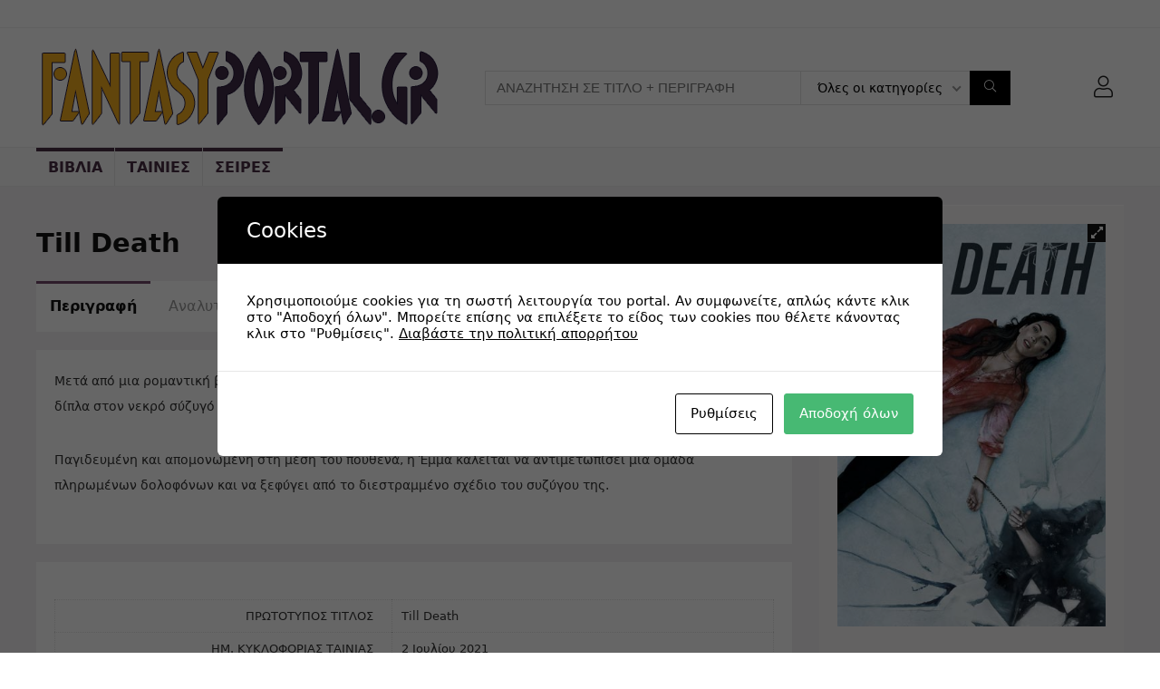

--- FILE ---
content_type: text/html; charset=UTF-8
request_url: https://fantasyportal.gr/listing/till-death/
body_size: 27559
content:
<!DOCTYPE html>
<!--[if IE 8]>    <html class="ie8" lang="el"> <![endif]-->
<!--[if IE 9]>    <html class="ie9" lang="el"> <![endif]-->
<!--[if (gt IE 9)|!(IE)] lang="el"><![endif]-->
<html lang="el">
<head>
<meta charset="UTF-8" />
<meta name="viewport" content="width=device-width, initial-scale=1.0" />
<!-- feeds & pingback -->
<link rel="profile" href="http://gmpg.org/xfn/11" />
<link rel="pingback" href="https://fantasyportal.gr/xmlrpc.php" />
<meta name='robots' content='index, follow, max-image-preview:large, max-snippet:-1, max-video-preview:-1' />
	<style>img:is([sizes="auto" i], [sizes^="auto," i]) { contain-intrinsic-size: 3000px 1500px }</style>
	
	<!-- This site is optimized with the Yoast SEO plugin v16.1.1 - https://yoast.com/wordpress/plugins/seo/ -->
	<title>Till Death - Fantasy Portal</title>
	<link rel="canonical" href="https://fantasyportal.gr/listing/till-death/" />
	<meta property="og:locale" content="el_GR" />
	<meta property="og:type" content="article" />
	<meta property="og:title" content="Till Death - Fantasy Portal" />
	<meta property="og:description" content="Μετά από μια ρομαντική βραδιά στο απομακρυσμένο σπίτι τους στη λίμνη, η Έμμα  ξυπνά δεμένη με χειροπέδες δίπλα στον νεκρό σύζυγό της. Παγιδευμένη και απομονωμένη στη μέση του πουθενά, η Έμμα καλείται να αντιμετωπίσει μια ομάδα πληρωμένων δολοφόνων και να ξεφύγει από το διεστραμμένο σχέδιο του συζύγου της." />
	<meta property="og:url" content="https://fantasyportal.gr/listing/till-death/" />
	<meta property="og:site_name" content="Fantasy Portal" />
	<meta property="article:modified_time" content="2022-08-03T17:23:12+00:00" />
	<meta property="og:image" content="https://fantasyportal.gr/wp-content/uploads/2022/04/Till-Death.jpg" />
	<meta property="og:image:width" content="400" />
	<meta property="og:image:height" content="600" />
	<meta name="twitter:card" content="summary_large_image" />
	<meta name="twitter:label1" content="εκτιμώμενος χρόνος διαβάσματος">
	<meta name="twitter:data1" content="1 λεπτό">
	<script type="application/ld+json" class="yoast-schema-graph">{"@context":"https://schema.org","@graph":[{"@type":"WebSite","@id":"https://fantasyportal.gr/#website","url":"https://fantasyportal.gr/","name":"Fantasy Portal","description":"Imagine Beyond","potentialAction":[{"@type":"SearchAction","target":"https://fantasyportal.gr/?s={search_term_string}","query-input":"required name=search_term_string"}],"inLanguage":"el"},{"@type":"ImageObject","@id":"https://fantasyportal.gr/listing/till-death/#primaryimage","inLanguage":"el","url":"https://fantasyportal.gr/wp-content/uploads/2022/04/Till-Death.jpg","contentUrl":"https://fantasyportal.gr/wp-content/uploads/2022/04/Till-Death.jpg","width":400,"height":600},{"@type":"WebPage","@id":"https://fantasyportal.gr/listing/till-death/#webpage","url":"https://fantasyportal.gr/listing/till-death/","name":"Till Death - Fantasy Portal","isPartOf":{"@id":"https://fantasyportal.gr/#website"},"primaryImageOfPage":{"@id":"https://fantasyportal.gr/listing/till-death/#primaryimage"},"datePublished":"2022-04-24T15:45:33+00:00","dateModified":"2022-08-03T17:23:12+00:00","breadcrumb":{"@id":"https://fantasyportal.gr/listing/till-death/#breadcrumb"},"inLanguage":"el","potentialAction":[{"@type":"ReadAction","target":["https://fantasyportal.gr/listing/till-death/"]}]},{"@type":"BreadcrumbList","@id":"https://fantasyportal.gr/listing/till-death/#breadcrumb","itemListElement":[{"@type":"ListItem","position":1,"item":{"@type":"WebPage","@id":"https://fantasyportal.gr/","url":"https://fantasyportal.gr/","name":"\u0391\u03c1\u03c7\u03b9\u03ba\u03ae"}},{"@type":"ListItem","position":2,"item":{"@type":"WebPage","@id":"https://fantasyportal.gr/listing/","url":"https://fantasyportal.gr/listing/","name":"ESHOP"}},{"@type":"ListItem","position":3,"item":{"@type":"WebPage","@id":"https://fantasyportal.gr/listing/till-death/","url":"https://fantasyportal.gr/listing/till-death/","name":"Till Death"}}]}]}</script>
	<!-- / Yoast SEO plugin. -->


<link rel="alternate" type="application/rss+xml" title="Ροή RSS &raquo; Fantasy Portal" href="https://fantasyportal.gr/feed/" />
<link rel="alternate" type="application/rss+xml" title="Ροή Σχολίων &raquo; Fantasy Portal" href="https://fantasyportal.gr/comments/feed/" />
<link rel="alternate" type="application/rss+xml" title="Ροή Σχολίων Fantasy Portal &raquo; Till Death" href="https://fantasyportal.gr/listing/till-death/feed/" />
<script type="text/javascript">
/* <![CDATA[ */
window._wpemojiSettings = {"baseUrl":"https:\/\/s.w.org\/images\/core\/emoji\/16.0.1\/72x72\/","ext":".png","svgUrl":"https:\/\/s.w.org\/images\/core\/emoji\/16.0.1\/svg\/","svgExt":".svg","source":{"concatemoji":"https:\/\/fantasyportal.gr\/wp-includes\/js\/wp-emoji-release.min.js?ver=6.8.3"}};
/*! This file is auto-generated */
!function(s,n){var o,i,e;function c(e){try{var t={supportTests:e,timestamp:(new Date).valueOf()};sessionStorage.setItem(o,JSON.stringify(t))}catch(e){}}function p(e,t,n){e.clearRect(0,0,e.canvas.width,e.canvas.height),e.fillText(t,0,0);var t=new Uint32Array(e.getImageData(0,0,e.canvas.width,e.canvas.height).data),a=(e.clearRect(0,0,e.canvas.width,e.canvas.height),e.fillText(n,0,0),new Uint32Array(e.getImageData(0,0,e.canvas.width,e.canvas.height).data));return t.every(function(e,t){return e===a[t]})}function u(e,t){e.clearRect(0,0,e.canvas.width,e.canvas.height),e.fillText(t,0,0);for(var n=e.getImageData(16,16,1,1),a=0;a<n.data.length;a++)if(0!==n.data[a])return!1;return!0}function f(e,t,n,a){switch(t){case"flag":return n(e,"\ud83c\udff3\ufe0f\u200d\u26a7\ufe0f","\ud83c\udff3\ufe0f\u200b\u26a7\ufe0f")?!1:!n(e,"\ud83c\udde8\ud83c\uddf6","\ud83c\udde8\u200b\ud83c\uddf6")&&!n(e,"\ud83c\udff4\udb40\udc67\udb40\udc62\udb40\udc65\udb40\udc6e\udb40\udc67\udb40\udc7f","\ud83c\udff4\u200b\udb40\udc67\u200b\udb40\udc62\u200b\udb40\udc65\u200b\udb40\udc6e\u200b\udb40\udc67\u200b\udb40\udc7f");case"emoji":return!a(e,"\ud83e\udedf")}return!1}function g(e,t,n,a){var r="undefined"!=typeof WorkerGlobalScope&&self instanceof WorkerGlobalScope?new OffscreenCanvas(300,150):s.createElement("canvas"),o=r.getContext("2d",{willReadFrequently:!0}),i=(o.textBaseline="top",o.font="600 32px Arial",{});return e.forEach(function(e){i[e]=t(o,e,n,a)}),i}function t(e){var t=s.createElement("script");t.src=e,t.defer=!0,s.head.appendChild(t)}"undefined"!=typeof Promise&&(o="wpEmojiSettingsSupports",i=["flag","emoji"],n.supports={everything:!0,everythingExceptFlag:!0},e=new Promise(function(e){s.addEventListener("DOMContentLoaded",e,{once:!0})}),new Promise(function(t){var n=function(){try{var e=JSON.parse(sessionStorage.getItem(o));if("object"==typeof e&&"number"==typeof e.timestamp&&(new Date).valueOf()<e.timestamp+604800&&"object"==typeof e.supportTests)return e.supportTests}catch(e){}return null}();if(!n){if("undefined"!=typeof Worker&&"undefined"!=typeof OffscreenCanvas&&"undefined"!=typeof URL&&URL.createObjectURL&&"undefined"!=typeof Blob)try{var e="postMessage("+g.toString()+"("+[JSON.stringify(i),f.toString(),p.toString(),u.toString()].join(",")+"));",a=new Blob([e],{type:"text/javascript"}),r=new Worker(URL.createObjectURL(a),{name:"wpTestEmojiSupports"});return void(r.onmessage=function(e){c(n=e.data),r.terminate(),t(n)})}catch(e){}c(n=g(i,f,p,u))}t(n)}).then(function(e){for(var t in e)n.supports[t]=e[t],n.supports.everything=n.supports.everything&&n.supports[t],"flag"!==t&&(n.supports.everythingExceptFlag=n.supports.everythingExceptFlag&&n.supports[t]);n.supports.everythingExceptFlag=n.supports.everythingExceptFlag&&!n.supports.flag,n.DOMReady=!1,n.readyCallback=function(){n.DOMReady=!0}}).then(function(){return e}).then(function(){var e;n.supports.everything||(n.readyCallback(),(e=n.source||{}).concatemoji?t(e.concatemoji):e.wpemoji&&e.twemoji&&(t(e.twemoji),t(e.wpemoji)))}))}((window,document),window._wpemojiSettings);
/* ]]> */
</script>
<link rel='stylesheet' id='formidable-css' href='https://fantasyportal.gr/wp-content/plugins/formidable/css/formidableforms.css?ver=6182016' type='text/css' media='all' />
<style id='wp-emoji-styles-inline-css' type='text/css'>

	img.wp-smiley, img.emoji {
		display: inline !important;
		border: none !important;
		box-shadow: none !important;
		height: 1em !important;
		width: 1em !important;
		margin: 0 0.07em !important;
		vertical-align: -0.1em !important;
		background: none !important;
		padding: 0 !important;
	}
</style>
<link rel='stylesheet' id='wp-block-library-css' href='https://fantasyportal.gr/wp-includes/css/dist/block-library/style.min.css?ver=6.8.3' type='text/css' media='all' />
<style id='classic-theme-styles-inline-css' type='text/css'>
/*! This file is auto-generated */
.wp-block-button__link{color:#fff;background-color:#32373c;border-radius:9999px;box-shadow:none;text-decoration:none;padding:calc(.667em + 2px) calc(1.333em + 2px);font-size:1.125em}.wp-block-file__button{background:#32373c;color:#fff;text-decoration:none}
</style>
<link rel='stylesheet' id='wc-block-vendors-style-css' href='https://fantasyportal.gr/wp-content/plugins/woocommerce/packages/woocommerce-blocks/build/vendors-style.css?ver=4.0.0' type='text/css' media='all' />
<link rel='stylesheet' id='wc-block-style-css' href='https://fantasyportal.gr/wp-content/plugins/woocommerce/packages/woocommerce-blocks/build/style.css?ver=4.0.0' type='text/css' media='all' />
<style id='global-styles-inline-css' type='text/css'>
:root{--wp--preset--aspect-ratio--square: 1;--wp--preset--aspect-ratio--4-3: 4/3;--wp--preset--aspect-ratio--3-4: 3/4;--wp--preset--aspect-ratio--3-2: 3/2;--wp--preset--aspect-ratio--2-3: 2/3;--wp--preset--aspect-ratio--16-9: 16/9;--wp--preset--aspect-ratio--9-16: 9/16;--wp--preset--color--black: #000000;--wp--preset--color--cyan-bluish-gray: #abb8c3;--wp--preset--color--white: #ffffff;--wp--preset--color--pale-pink: #f78da7;--wp--preset--color--vivid-red: #cf2e2e;--wp--preset--color--luminous-vivid-orange: #ff6900;--wp--preset--color--luminous-vivid-amber: #fcb900;--wp--preset--color--light-green-cyan: #7bdcb5;--wp--preset--color--vivid-green-cyan: #00d084;--wp--preset--color--pale-cyan-blue: #8ed1fc;--wp--preset--color--vivid-cyan-blue: #0693e3;--wp--preset--color--vivid-purple: #9b51e0;--wp--preset--gradient--vivid-cyan-blue-to-vivid-purple: linear-gradient(135deg,rgba(6,147,227,1) 0%,rgb(155,81,224) 100%);--wp--preset--gradient--light-green-cyan-to-vivid-green-cyan: linear-gradient(135deg,rgb(122,220,180) 0%,rgb(0,208,130) 100%);--wp--preset--gradient--luminous-vivid-amber-to-luminous-vivid-orange: linear-gradient(135deg,rgba(252,185,0,1) 0%,rgba(255,105,0,1) 100%);--wp--preset--gradient--luminous-vivid-orange-to-vivid-red: linear-gradient(135deg,rgba(255,105,0,1) 0%,rgb(207,46,46) 100%);--wp--preset--gradient--very-light-gray-to-cyan-bluish-gray: linear-gradient(135deg,rgb(238,238,238) 0%,rgb(169,184,195) 100%);--wp--preset--gradient--cool-to-warm-spectrum: linear-gradient(135deg,rgb(74,234,220) 0%,rgb(151,120,209) 20%,rgb(207,42,186) 40%,rgb(238,44,130) 60%,rgb(251,105,98) 80%,rgb(254,248,76) 100%);--wp--preset--gradient--blush-light-purple: linear-gradient(135deg,rgb(255,206,236) 0%,rgb(152,150,240) 100%);--wp--preset--gradient--blush-bordeaux: linear-gradient(135deg,rgb(254,205,165) 0%,rgb(254,45,45) 50%,rgb(107,0,62) 100%);--wp--preset--gradient--luminous-dusk: linear-gradient(135deg,rgb(255,203,112) 0%,rgb(199,81,192) 50%,rgb(65,88,208) 100%);--wp--preset--gradient--pale-ocean: linear-gradient(135deg,rgb(255,245,203) 0%,rgb(182,227,212) 50%,rgb(51,167,181) 100%);--wp--preset--gradient--electric-grass: linear-gradient(135deg,rgb(202,248,128) 0%,rgb(113,206,126) 100%);--wp--preset--gradient--midnight: linear-gradient(135deg,rgb(2,3,129) 0%,rgb(40,116,252) 100%);--wp--preset--font-size--small: 13px;--wp--preset--font-size--medium: 20px;--wp--preset--font-size--large: 36px;--wp--preset--font-size--x-large: 42px;--wp--preset--spacing--20: 0.44rem;--wp--preset--spacing--30: 0.67rem;--wp--preset--spacing--40: 1rem;--wp--preset--spacing--50: 1.5rem;--wp--preset--spacing--60: 2.25rem;--wp--preset--spacing--70: 3.38rem;--wp--preset--spacing--80: 5.06rem;--wp--preset--shadow--natural: 6px 6px 9px rgba(0, 0, 0, 0.2);--wp--preset--shadow--deep: 12px 12px 50px rgba(0, 0, 0, 0.4);--wp--preset--shadow--sharp: 6px 6px 0px rgba(0, 0, 0, 0.2);--wp--preset--shadow--outlined: 6px 6px 0px -3px rgba(255, 255, 255, 1), 6px 6px rgba(0, 0, 0, 1);--wp--preset--shadow--crisp: 6px 6px 0px rgba(0, 0, 0, 1);}:where(.is-layout-flex){gap: 0.5em;}:where(.is-layout-grid){gap: 0.5em;}body .is-layout-flex{display: flex;}.is-layout-flex{flex-wrap: wrap;align-items: center;}.is-layout-flex > :is(*, div){margin: 0;}body .is-layout-grid{display: grid;}.is-layout-grid > :is(*, div){margin: 0;}:where(.wp-block-columns.is-layout-flex){gap: 2em;}:where(.wp-block-columns.is-layout-grid){gap: 2em;}:where(.wp-block-post-template.is-layout-flex){gap: 1.25em;}:where(.wp-block-post-template.is-layout-grid){gap: 1.25em;}.has-black-color{color: var(--wp--preset--color--black) !important;}.has-cyan-bluish-gray-color{color: var(--wp--preset--color--cyan-bluish-gray) !important;}.has-white-color{color: var(--wp--preset--color--white) !important;}.has-pale-pink-color{color: var(--wp--preset--color--pale-pink) !important;}.has-vivid-red-color{color: var(--wp--preset--color--vivid-red) !important;}.has-luminous-vivid-orange-color{color: var(--wp--preset--color--luminous-vivid-orange) !important;}.has-luminous-vivid-amber-color{color: var(--wp--preset--color--luminous-vivid-amber) !important;}.has-light-green-cyan-color{color: var(--wp--preset--color--light-green-cyan) !important;}.has-vivid-green-cyan-color{color: var(--wp--preset--color--vivid-green-cyan) !important;}.has-pale-cyan-blue-color{color: var(--wp--preset--color--pale-cyan-blue) !important;}.has-vivid-cyan-blue-color{color: var(--wp--preset--color--vivid-cyan-blue) !important;}.has-vivid-purple-color{color: var(--wp--preset--color--vivid-purple) !important;}.has-black-background-color{background-color: var(--wp--preset--color--black) !important;}.has-cyan-bluish-gray-background-color{background-color: var(--wp--preset--color--cyan-bluish-gray) !important;}.has-white-background-color{background-color: var(--wp--preset--color--white) !important;}.has-pale-pink-background-color{background-color: var(--wp--preset--color--pale-pink) !important;}.has-vivid-red-background-color{background-color: var(--wp--preset--color--vivid-red) !important;}.has-luminous-vivid-orange-background-color{background-color: var(--wp--preset--color--luminous-vivid-orange) !important;}.has-luminous-vivid-amber-background-color{background-color: var(--wp--preset--color--luminous-vivid-amber) !important;}.has-light-green-cyan-background-color{background-color: var(--wp--preset--color--light-green-cyan) !important;}.has-vivid-green-cyan-background-color{background-color: var(--wp--preset--color--vivid-green-cyan) !important;}.has-pale-cyan-blue-background-color{background-color: var(--wp--preset--color--pale-cyan-blue) !important;}.has-vivid-cyan-blue-background-color{background-color: var(--wp--preset--color--vivid-cyan-blue) !important;}.has-vivid-purple-background-color{background-color: var(--wp--preset--color--vivid-purple) !important;}.has-black-border-color{border-color: var(--wp--preset--color--black) !important;}.has-cyan-bluish-gray-border-color{border-color: var(--wp--preset--color--cyan-bluish-gray) !important;}.has-white-border-color{border-color: var(--wp--preset--color--white) !important;}.has-pale-pink-border-color{border-color: var(--wp--preset--color--pale-pink) !important;}.has-vivid-red-border-color{border-color: var(--wp--preset--color--vivid-red) !important;}.has-luminous-vivid-orange-border-color{border-color: var(--wp--preset--color--luminous-vivid-orange) !important;}.has-luminous-vivid-amber-border-color{border-color: var(--wp--preset--color--luminous-vivid-amber) !important;}.has-light-green-cyan-border-color{border-color: var(--wp--preset--color--light-green-cyan) !important;}.has-vivid-green-cyan-border-color{border-color: var(--wp--preset--color--vivid-green-cyan) !important;}.has-pale-cyan-blue-border-color{border-color: var(--wp--preset--color--pale-cyan-blue) !important;}.has-vivid-cyan-blue-border-color{border-color: var(--wp--preset--color--vivid-cyan-blue) !important;}.has-vivid-purple-border-color{border-color: var(--wp--preset--color--vivid-purple) !important;}.has-vivid-cyan-blue-to-vivid-purple-gradient-background{background: var(--wp--preset--gradient--vivid-cyan-blue-to-vivid-purple) !important;}.has-light-green-cyan-to-vivid-green-cyan-gradient-background{background: var(--wp--preset--gradient--light-green-cyan-to-vivid-green-cyan) !important;}.has-luminous-vivid-amber-to-luminous-vivid-orange-gradient-background{background: var(--wp--preset--gradient--luminous-vivid-amber-to-luminous-vivid-orange) !important;}.has-luminous-vivid-orange-to-vivid-red-gradient-background{background: var(--wp--preset--gradient--luminous-vivid-orange-to-vivid-red) !important;}.has-very-light-gray-to-cyan-bluish-gray-gradient-background{background: var(--wp--preset--gradient--very-light-gray-to-cyan-bluish-gray) !important;}.has-cool-to-warm-spectrum-gradient-background{background: var(--wp--preset--gradient--cool-to-warm-spectrum) !important;}.has-blush-light-purple-gradient-background{background: var(--wp--preset--gradient--blush-light-purple) !important;}.has-blush-bordeaux-gradient-background{background: var(--wp--preset--gradient--blush-bordeaux) !important;}.has-luminous-dusk-gradient-background{background: var(--wp--preset--gradient--luminous-dusk) !important;}.has-pale-ocean-gradient-background{background: var(--wp--preset--gradient--pale-ocean) !important;}.has-electric-grass-gradient-background{background: var(--wp--preset--gradient--electric-grass) !important;}.has-midnight-gradient-background{background: var(--wp--preset--gradient--midnight) !important;}.has-small-font-size{font-size: var(--wp--preset--font-size--small) !important;}.has-medium-font-size{font-size: var(--wp--preset--font-size--medium) !important;}.has-large-font-size{font-size: var(--wp--preset--font-size--large) !important;}.has-x-large-font-size{font-size: var(--wp--preset--font-size--x-large) !important;}
:where(.wp-block-post-template.is-layout-flex){gap: 1.25em;}:where(.wp-block-post-template.is-layout-grid){gap: 1.25em;}
:where(.wp-block-columns.is-layout-flex){gap: 2em;}:where(.wp-block-columns.is-layout-grid){gap: 2em;}
:root :where(.wp-block-pullquote){font-size: 1.5em;line-height: 1.6;}
</style>
<link rel='stylesheet' id='rs-plugin-settings-css' href='https://fantasyportal.gr/wp-content/plugins/revslider/public/assets/css/rs6.css?ver=6.3.9' type='text/css' media='all' />
<style id='rs-plugin-settings-inline-css' type='text/css'>
#rs-demo-id {}
</style>
<link rel='stylesheet' id='photoswipe-css' href='https://fantasyportal.gr/wp-content/plugins/woocommerce/assets/css/photoswipe/photoswipe.min.css?ver=5.0.0' type='text/css' media='all' />
<link rel='stylesheet' id='photoswipe-default-skin-css' href='https://fantasyportal.gr/wp-content/plugins/woocommerce/assets/css/photoswipe/default-skin/default-skin.min.css?ver=5.0.0' type='text/css' media='all' />
<style id='woocommerce-inline-inline-css' type='text/css'>
.woocommerce form .form-row .required { visibility: visible; }
</style>
<link rel='stylesheet' id='wpum-frontend-css' href='https://fantasyportal.gr/wp-content/plugins/wp-user-manager/assets/css/wpum.min.css?ver=2.5' type='text/css' media='all' />
<link rel='stylesheet' id='search-filter-plugin-styles-css' href='https://fantasyportal.gr/wp-content/plugins/search-filter-pro/public/assets/css/search-filter.min.css?ver=2.5.4' type='text/css' media='all' />
<link rel='stylesheet' id='parent-style-css' href='https://fantasyportal.gr/wp-content/themes/rehub-theme/style.css?ver=6.8.3' type='text/css' media='all' />
<link rel='stylesheet' id='cookies-and-content-security-policy-css' href='https://fantasyportal.gr/wp-content/plugins/cookies-and-content-security-policy/css/cookies-and-content-security-policy.min.css?ver=1.91' type='text/css' media='all' />
<link rel='stylesheet' id='rhstyle-css' href='https://fantasyportal.gr/wp-content/themes/rehub-blankchild/style.css?ver=14.7' type='text/css' media='all' />
<link rel='stylesheet' id='rehubicons-css' href='https://fantasyportal.gr/wp-content/themes/rehub-theme/iconstyle.css?ver=14.7' type='text/css' media='all' />
<link rel='stylesheet' id='rhajaxsearch-css' href='https://fantasyportal.gr/wp-content/themes/rehub-theme/css/ajaxsearch.css?ver=14.7' type='text/css' media='all' />
<link rel='stylesheet' id='rehub-woocommerce-css' href='https://fantasyportal.gr/wp-content/themes/rehub-theme/css/woocommerce.css?ver=14.7' type='text/css' media='all' />
<link rel='stylesheet' id='rhwoosingle-css' href='https://fantasyportal.gr/wp-content/themes/rehub-theme/css/woosingle.css?ver=14.7' type='text/css' media='all' />
<link rel='stylesheet' id='prdctfltr-css' href='https://fantasyportal.gr/wp-content/plugins/prdctfltr/includes/css/styles.css?ver=8.0.2' type='text/css' media='all' />
<script type="text/javascript" src="https://fantasyportal.gr/wp-includes/js/jquery/jquery.min.js?ver=3.7.1" id="jquery-core-js"></script>
<script type="text/javascript" src="https://fantasyportal.gr/wp-includes/js/jquery/jquery-migrate.min.js?ver=3.4.1" id="jquery-migrate-js"></script>
<script type="text/javascript" id="rehub-postview-js-extra">
/* <![CDATA[ */
var postviewvar = {"rhpost_ajax_url":"https:\/\/fantasyportal.gr\/wp-content\/plugins\/rehub-framework\/includes\/rehub_ajax.php","post_id":"4339"};
/* ]]> */
</script>
<script type="text/javascript" src="https://fantasyportal.gr/wp-content/plugins/rehub-framework/assets/js/postviews.js?ver=6.8.3" id="rehub-postview-js"></script>
<script type="text/javascript" src="https://fantasyportal.gr/wp-content/plugins/revslider/public/assets/js/rbtools.min.js?ver=6.3.9" id="tp-tools-js"></script>
<script type="text/javascript" src="https://fantasyportal.gr/wp-content/plugins/revslider/public/assets/js/rs6.min.js?ver=6.3.9" id="revmin-js"></script>
<script type="text/javascript" id="search-filter-plugin-build-js-extra">
/* <![CDATA[ */
var SF_LDATA = {"ajax_url":"https:\/\/fantasyportal.gr\/wp-admin\/admin-ajax.php","home_url":"https:\/\/fantasyportal.gr\/","extensions":[]};
/* ]]> */
</script>
<script type="text/javascript" src="https://fantasyportal.gr/wp-content/plugins/search-filter-pro/public/assets/js/search-filter-build.min.js?ver=2.5.4" id="search-filter-plugin-build-js"></script>
<script type="text/javascript" src="https://fantasyportal.gr/wp-content/plugins/search-filter-pro/public/assets/js/select2.min.js?ver=2.5.4" id="search-filter-plugin-select2-js"></script>
<link rel="https://api.w.org/" href="https://fantasyportal.gr/wp-json/" /><link rel="alternate" title="JSON" type="application/json" href="https://fantasyportal.gr/wp-json/wp/v2/product/4339" /><link rel="EditURI" type="application/rsd+xml" title="RSD" href="https://fantasyportal.gr/xmlrpc.php?rsd" />
<meta name="generator" content="WordPress 6.8.3" />
<meta name="generator" content="WooCommerce 5.0.0" />
<link rel='shortlink' href='https://fantasyportal.gr/?p=4339' />
<link rel="alternate" title="oEmbed (JSON)" type="application/json+oembed" href="https://fantasyportal.gr/wp-json/oembed/1.0/embed?url=https%3A%2F%2Ffantasyportal.gr%2Flisting%2Ftill-death%2F" />
<link rel="alternate" title="oEmbed (XML)" type="text/xml+oembed" href="https://fantasyportal.gr/wp-json/oembed/1.0/embed?url=https%3A%2F%2Ffantasyportal.gr%2Flisting%2Ftill-death%2F&#038;format=xml" />
<script type="text/javascript">document.documentElement.className += " js";</script>
<link rel="preload" href="https://fantasyportal.gr/wp-content/themes/rehub-theme/fonts/rhicons.woff2?3oibrj" as="font" type="font/woff2" crossorigin="crossorigin"><style type="text/css"> .main-side{float:right;}.sidebar{float:left}.left-sidebar-archive .main-side{float:right;}.left-sidebar-archive .sidebar{float:left}.footer-bottom{background-color:#000000 !important}.footer-bottom .footer_widget{border:none !important} .widget .title:after{border-bottom:2px solid #73496b;}.rehub-main-color-border,nav.top_menu > ul > li.vertical-menu.border-main-color .sub-menu,.rh-main-bg-hover:hover,.wp-block-quote,ul.def_btn_link_tabs li.active a,.wp-block-pullquote{border-color:#73496b;}.wpsm_promobox.rehub_promobox{border-left-color:#73496b!important;}.color_link{color:#73496b !important;}.search-header-contents{border-top-color:#73496b;}.featured_slider:hover .score,.top_chart_controls .controls:hover,article.post .wpsm_toplist_heading:before{border-color:#73496b;}.btn_more:hover,.tw-pagination .current{border:1px solid #73496b;color:#fff}.rehub_woo_review .rehub_woo_tabs_menu li.current{border-top:3px solid #73496b;}.gallery-pics .gp-overlay{box-shadow:0 0 0 4px #73496b inset;}.post .rehub_woo_tabs_menu li.current,.woocommerce div.product .woocommerce-tabs ul.tabs li.active{border-top:2px solid #73496b;}.rething_item a.cat{border-bottom-color:#73496b}nav.top_menu ul li ul.sub-menu{border-bottom:2px solid #73496b;}.widget.deal_daywoo,.elementor-widget-wpsm_woofeatured .deal_daywoo{border:3px solid #73496b;padding:20px;background:#fff;}.deal_daywoo .wpsm-bar-bar{background-color:#73496b !important} #buddypress div.item-list-tabs ul li.selected a span,#buddypress div.item-list-tabs ul li.current a span,#buddypress div.item-list-tabs ul li a span,.user-profile-div .user-menu-tab > li.active > a,.user-profile-div .user-menu-tab > li.active > a:focus,.user-profile-div .user-menu-tab > li.active > a:hover,.news_in_thumb:hover a.rh-label-string,.news_out_thumb:hover a.rh-label-string,.col-feat-grid:hover a.rh-label-string,.carousel-style-deal .re_carousel .controls,.re_carousel .controls:hover,.openedprevnext .postNavigation a,.postNavigation a:hover,.top_chart_pagination a.selected,.flex-control-paging li a.flex-active,.flex-control-paging li a:hover,.btn_more:hover,body .tabs-menu li:hover,body .tabs-menu li.current,.featured_slider:hover .score,#bbp_user_edit_submit,.bbp-topic-pagination a,.bbp-topic-pagination a,.custom-checkbox label.checked:after,.slider_post .caption,ul.postpagination li.active a,ul.postpagination li:hover a,ul.postpagination li a:focus,.top_theme h5 strong,.re_carousel .text:after,#topcontrol:hover,.main_slider .flex-overlay:hover a.read-more,.rehub_chimp #mc_embed_signup input#mc-embedded-subscribe,#rank_1.rank_count,#toplistmenu > ul li:before,.rehub_chimp:before,.wpsm-members > strong:first-child,.r_catbox_btn,.wpcf7 .wpcf7-submit,.wpsm_pretty_hover li:hover,.wpsm_pretty_hover li.current,.rehub-main-color-bg,.togglegreedybtn:after,.rh-bg-hover-color:hover a.rh-label-string,.rh-main-bg-hover:hover,.rh_wrapper_video_playlist .rh_video_currently_playing,.rh_wrapper_video_playlist .rh_video_currently_playing.rh_click_video:hover,.rtmedia-list-item .rtmedia-album-media-count,.tw-pagination .current,.dokan-dashboard .dokan-dash-sidebar ul.dokan-dashboard-menu li.active,.dokan-dashboard .dokan-dash-sidebar ul.dokan-dashboard-menu li:hover,.dokan-dashboard .dokan-dash-sidebar ul.dokan-dashboard-menu li.dokan-common-links a:hover,#ywqa-submit-question,.woocommerce .widget_price_filter .ui-slider .ui-slider-range,.rh-hov-bor-line > a:after,nav.top_menu > ul:not(.off-canvas) > li > a:after,.rh-border-line:after,.wpsm-table.wpsm-table-main-color table tr th,.rehub_chimp_flat #mc_embed_signup input#mc-embedded-subscribe,.rh-hov-bg-main-slide:before,.rh-hov-bg-main-slidecol .col_item:before{background:#73496b;}@media (max-width:767px){.postNavigation a{background:#73496b;}}.rh-main-bg-hover:hover,.rh-main-bg-hover:hover .whitehovered,.user-profile-div .user-menu-tab > li.active > a{color:#fff !important} a,.carousel-style-deal .deal-item .priced_block .price_count ins,nav.top_menu ul li.menu-item-has-children ul li.menu-item-has-children > a:before,.top_chart_controls .controls:hover,.flexslider .fa-pulse,.footer-bottom .widget .f_menu li a:hover,.comment_form h3 a,.bbp-body li.bbp-forum-info > a:hover,.bbp-body li.bbp-topic-title > a:hover,#subscription-toggle a:before,#favorite-toggle a:before,.aff_offer_links .aff_name a,.rh-deal-price,.commentlist .comment-content small a,.related_articles .title_cat_related a,article em.emph,.campare_table table.one td strong.red,.sidebar .tabs-item .detail p a,.footer-bottom .widget .title span,footer p a,.welcome-frase strong,article.post .wpsm_toplist_heading:before,.post a.color_link,.categoriesbox:hover h3 a:after,.bbp-body li.bbp-forum-info > a,.bbp-body li.bbp-topic-title > a,.widget .title i,.woocommerce-MyAccount-navigation ul li.is-active a,.category-vendormenu li.current a,.deal_daywoo .title,.rehub-main-color,.wpsm_pretty_colored ul li.current a,.wpsm_pretty_colored ul li.current,.rh-heading-hover-color:hover h2 a,.rh-heading-hover-color:hover h3 a,.rh-heading-hover-color:hover h4 a,.rh-heading-hover-color:hover h5 a,.rh-heading-hover-color:hover h3,.rh-heading-hover-color:hover h2,.rh-heading-hover-color:hover h4,.rh-heading-hover-color:hover h5,.rh-heading-hover-color:hover .rh-heading-hover-item a,.rh-heading-icon:before,.widget_layered_nav ul li.chosen a:before,.wp-block-quote.is-style-large p,ul.page-numbers li span.current,ul.page-numbers li a:hover,ul.page-numbers li.active a,.page-link > span:not(.page-link-title),blockquote:not(.wp-block-quote) p,span.re_filtersort_btn:hover,span.active.re_filtersort_btn,.deal_daywoo .price,div.sortingloading:after{color:#73496b;}a{color:#73496b;} .page-link > span:not(.page-link-title),.widget.widget_affegg_widget .title,.widget.top_offers .title,.widget.cegg_widget_products .title,header .header_first_style .search form.search-form [type="submit"],header .header_eight_style .search form.search-form [type="submit"],.filter_home_pick span.active,.filter_home_pick span:hover,.filter_product_pick span.active,.filter_product_pick span:hover,.rh_tab_links a.active,.rh_tab_links a:hover,.wcv-navigation ul.menu li.active,.wcv-navigation ul.menu li:hover a,form.search-form [type="submit"],.rehub-sec-color-bg,input#ywqa-submit-question,input#ywqa-send-answer,.woocommerce button.button.alt,.tabsajax span.active.re_filtersort_btn,.wpsm-table.wpsm-table-sec-color table tr th,.rh-slider-arrow,.rh-hov-bg-sec-slide:before,.rh-hov-bg-sec-slidecol .col_item:before{background:#000000 !important;color:#fff !important;outline:0}.widget.widget_affegg_widget .title:after,.widget.top_offers .title:after,.widget.cegg_widget_products .title:after{border-top-color:#000000 !important;}.page-link > span:not(.page-link-title){border:1px solid #000000;}.page-link > span:not(.page-link-title),.header_first_style .search form.search-form [type="submit"] i{color:#fff !important;}.rh_tab_links a.active,.rh_tab_links a:hover,.rehub-sec-color-border,nav.top_menu > ul > li.vertical-menu.border-sec-color > .sub-menu,.rh-slider-thumbs-item--active{border-color:#000000}.rh_wrapper_video_playlist .rh_video_currently_playing,.rh_wrapper_video_playlist .rh_video_currently_playing.rh_click_video:hover{background-color:#000000;box-shadow:1200px 0 0 #000000 inset;}.rehub-sec-color{color:#000000}  .woocommerce .woo-button-area .masked_coupon,.woocommerce a.woo_loop_btn,.woocommerce .button.checkout,.woocommerce input.button.alt,.woocommerce a.add_to_cart_button:not(.flat-woo-btn),.woocommerce-page a.add_to_cart_button:not(.flat-woo-btn),.woocommerce .single_add_to_cart_button,.woocommerce div.product form.cart .button,.woocommerce .checkout-button.button,.priced_block .btn_offer_block,.priced_block .button,.rh-deal-compact-btn,input.mdf_button,#buddypress input[type="submit"],#buddypress input[type="button"],#buddypress input[type="reset"],#buddypress button.submit,.wpsm-button.rehub_main_btn,.wcv-grid a.button,input.gmw-submit,#ws-plugin--s2member-profile-submit,#rtmedia_create_new_album,input[type="submit"].dokan-btn-theme,a.dokan-btn-theme,.dokan-btn-theme,#wcfm_membership_container a.wcfm_submit_button,.woocommerce button.button,.rehub-main-btn-bg{background:none #73496b !important;color:#ffffff !important;fill:#ffffff !important;border:none !important;text-decoration:none !important;outline:0;box-shadow:0 2px 2px #E7E7E7 !important;border-radius:0 !important;}.rehub-main-btn-bg > a{color:#ffffff !important;}.woocommerce a.woo_loop_btn:hover,.woocommerce .button.checkout:hover,.woocommerce input.button.alt:hover,.woocommerce a.add_to_cart_button:not(.flat-woo-btn):hover,.woocommerce-page a.add_to_cart_button:not(.flat-woo-btn):hover,.woocommerce a.single_add_to_cart_button:hover,.woocommerce-page a.single_add_to_cart_button:hover,.woocommerce div.product form.cart .button:hover,.woocommerce-page div.product form.cart .button:hover,.woocommerce .checkout-button.button:hover,.priced_block .btn_offer_block:hover,.wpsm-button.rehub_main_btn:hover,#buddypress input[type="submit"]:hover,#buddypress input[type="button"]:hover,#buddypress input[type="reset"]:hover,#buddypress button.submit:hover,.small_post .btn:hover,.ap-pro-form-field-wrapper input[type="submit"]:hover,.wcv-grid a.button:hover,#ws-plugin--s2member-profile-submit:hover,.rething_button .btn_more:hover,#wcfm_membership_container a.wcfm_submit_button:hover,.woocommerce button.button:hover,.rehub-main-btn-bg:hover,.rehub-main-btn-bg:hover > a{background:none #73496b !important;color:#ffffff !important;box-shadow:-1px 6px 13px #d3d3d3 !important;border-color:transparent;}.rehub_offer_coupon:hover{border:1px dashed #73496b;}.rehub_offer_coupon:hover i.far,.rehub_offer_coupon:hover i.fal,.rehub_offer_coupon:hover i.fas{color:#73496b}.re_thing_btn .rehub_offer_coupon.not_masked_coupon:hover{color:#73496b !important}.woocommerce a.woo_loop_btn:active,.woocommerce .button.checkout:active,.woocommerce .button.alt:active,.woocommerce a.add_to_cart_button:not(.flat-woo-btn):active,.woocommerce-page a.add_to_cart_button:not(.flat-woo-btn):active,.woocommerce a.single_add_to_cart_button:active,.woocommerce-page a.single_add_to_cart_button:active,.woocommerce div.product form.cart .button:active,.woocommerce-page div.product form.cart .button:active,.woocommerce .checkout-button.button:active,.wpsm-button.rehub_main_btn:active,#buddypress input[type="submit"]:active,#buddypress input[type="button"]:active,#buddypress input[type="reset"]:active,#buddypress button.submit:active,.ap-pro-form-field-wrapper input[type="submit"]:active,.wcv-grid a.button:active,#ws-plugin--s2member-profile-submit:active,input[type="submit"].dokan-btn-theme:active,a.dokan-btn-theme:active,.dokan-btn-theme:active,.woocommerce button.button:active,.rehub-main-btn-bg:active{background:none #73496b !important;box-shadow:0 1px 0 #999 !important;top:2px;color:#ffffff !important;}.rehub_btn_color{background-color:#73496b;border:1px solid #73496b;color:#ffffff;text-shadow:none}.rehub_btn_color:hover{color:#ffffff;background-color:#73496b;border:1px solid #73496b;}.rething_button .btn_more{border:1px solid #73496b;color:#73496b;}.rething_button .priced_block.block_btnblock .price_count{color:#73496b;font-weight:normal;}.widget_merchant_list .buttons_col{background-color:#73496b !important;}.widget_merchant_list .buttons_col a{color:#ffffff !important;}.rehub-svg-btn-fill svg{fill:#73496b;}.rehub-svg-btn-stroke svg{stroke:#73496b;}@media (max-width:767px){#float-panel-woo-area{border-top:1px solid #73496b}}.compare-full-thumbnails a{width:18%;}@media (min-width:1400px){nav.top_menu > ul > li.vertical-menu > ul > li.inner-700 > .sub-menu{min-width:850px;}.postimagetrend.two_column .wrap img{min-height:120px}.postimagetrend.two_column .wrap{height:120px}.rh-boxed-container .rh-outer-wrap{width:1380px}.rh-container,.content{width:1330px;}.calcposright{right:calc((100% - 1330px)/2);}.rtl .calcposright{left:calc((100% - 1330px)/2);right:auto;}.centered-container .vc_col-sm-12 > * > .wpb_wrapper,.vc_section > .vc_row,.wcfm-membership-wrapper,body .elementor-section.elementor-section-boxed > .elementor-container{max-width:1330px;}.sidebar,.side-twocol,.vc_row.vc_rehub_container > .vc_col-sm-4{width:300px}.vc_row.vc_rehub_container > .vc_col-sm-8,.main-side:not(.full_width),.main_slider.flexslider{width:1000px;}}@media (min-width:1600px){.rehub_chimp h3{font-size:20px}.rh-boxed-container .rh-outer-wrap{width:1580px}.rh-container,.content{width:1530px;}.calcposright{right:calc((100% - 1530px)/2);}.rtl .calcposright{left:calc((100% - 1530px)/2);right:auto;}.rh-container.wide_width_restricted{width:1330px;}.rh-container.wide_width_restricted .calcposright{right:calc((100% - 1330px)/2);}.rtl .rh-container.wide_width_restricted .calcposright{left:calc((100% - 1330px)/2);right:auto;}.centered-container .vc_col-sm-12 > * > .wpb_wrapper,.vc_section > .vc_row,.wcfm-membership-wrapper,body .elementor-section.elementor-section-boxed > .elementor-container{max-width:1530px;}.sidebar,.side-twocol,.vc_row.vc_rehub_container > .vc_col-sm-4{width:300px}.vc_row.vc_rehub_container > .vc_col-sm-8,.main-side:not(.full_width),.main_slider.flexslider{width:1200px;}}.re-line-badge.badge_1,.re-ribbon-badge.badge_1 span{background:#eab01f;}.re-line-badge.re-line-table-badge.badge_1:before{border-top-color:#eab01f}.re-line-badge.re-line-table-badge.badge_1:after{border-bottom-color:#eab01f}.re-line-badge.badge_2,.re-ribbon-badge.badge_2 span{background:#634563;}.re-line-badge.re-line-table-badge.badge_2:before{border-top-color:#634563}.re-line-badge.re-line-table-badge.badge_2:after{border-bottom-color:#634563}.re-line-badge.badge_3,.re-ribbon-badge.badge_3 span{background:#2c891c;}.re-line-badge.re-line-table-badge.badge_3:before{border-top-color:#2c891c}.re-line-badge.re-line-table-badge.badge_3:after{border-bottom-color:#2c891c}.re-line-badge.badge_4,.re-ribbon-badge.badge_4 span{background:#702864;}.re-line-badge.re-line-table-badge.badge_4:before{border-top-color:#702864}.re-line-badge.re-line-table-badge.badge_4:after{border-bottom-color:#702864}.litesearchstyle form.search-form [type="submit"]{height:40px;line-height:40px;padding:0 16px}.litesearchstyle form.search-form input[type="text"]{padding-left:15px;height:40px}header .search{max-width:500px;width:100% !important}.header_six_style .head_search{min-width:300px}.logo_section_wrap .wpsm-button.medium{padding:12px 16px;font-size:16px}</style>	<noscript><style>.woocommerce-product-gallery{ opacity: 1 !important; }</style></noscript>
	<meta name="generator" content="Powered by Slider Revolution 6.3.9 - responsive, Mobile-Friendly Slider Plugin for WordPress with comfortable drag and drop interface." />
<style type="text/css" id="cookies-and-content-security-policy-css-custom"></style><link rel="icon" href="https://fantasyportal.gr/wp-content/uploads/2021/05/cropped-fantasyportal-site-logo-scaled-1-32x32.jpg" sizes="32x32" />
<link rel="icon" href="https://fantasyportal.gr/wp-content/uploads/2021/05/cropped-fantasyportal-site-logo-scaled-1-192x192.jpg" sizes="192x192" />
<link rel="apple-touch-icon" href="https://fantasyportal.gr/wp-content/uploads/2021/05/cropped-fantasyportal-site-logo-scaled-1-180x180.jpg" />
<meta name="msapplication-TileImage" content="https://fantasyportal.gr/wp-content/uploads/2021/05/cropped-fantasyportal-site-logo-scaled-1-270x270.jpg" />
<meta name="generator" content="Product Filter for WooCommerce"/><script type="text/javascript">function setREVStartSize(e){
			//window.requestAnimationFrame(function() {				 
				window.RSIW = window.RSIW===undefined ? window.innerWidth : window.RSIW;	
				window.RSIH = window.RSIH===undefined ? window.innerHeight : window.RSIH;	
				try {								
					var pw = document.getElementById(e.c).parentNode.offsetWidth,
						newh;
					pw = pw===0 || isNaN(pw) ? window.RSIW : pw;
					e.tabw = e.tabw===undefined ? 0 : parseInt(e.tabw);
					e.thumbw = e.thumbw===undefined ? 0 : parseInt(e.thumbw);
					e.tabh = e.tabh===undefined ? 0 : parseInt(e.tabh);
					e.thumbh = e.thumbh===undefined ? 0 : parseInt(e.thumbh);
					e.tabhide = e.tabhide===undefined ? 0 : parseInt(e.tabhide);
					e.thumbhide = e.thumbhide===undefined ? 0 : parseInt(e.thumbhide);
					e.mh = e.mh===undefined || e.mh=="" || e.mh==="auto" ? 0 : parseInt(e.mh,0);		
					if(e.layout==="fullscreen" || e.l==="fullscreen") 						
						newh = Math.max(e.mh,window.RSIH);					
					else{					
						e.gw = Array.isArray(e.gw) ? e.gw : [e.gw];
						for (var i in e.rl) if (e.gw[i]===undefined || e.gw[i]===0) e.gw[i] = e.gw[i-1];					
						e.gh = e.el===undefined || e.el==="" || (Array.isArray(e.el) && e.el.length==0)? e.gh : e.el;
						e.gh = Array.isArray(e.gh) ? e.gh : [e.gh];
						for (var i in e.rl) if (e.gh[i]===undefined || e.gh[i]===0) e.gh[i] = e.gh[i-1];
											
						var nl = new Array(e.rl.length),
							ix = 0,						
							sl;					
						e.tabw = e.tabhide>=pw ? 0 : e.tabw;
						e.thumbw = e.thumbhide>=pw ? 0 : e.thumbw;
						e.tabh = e.tabhide>=pw ? 0 : e.tabh;
						e.thumbh = e.thumbhide>=pw ? 0 : e.thumbh;					
						for (var i in e.rl) nl[i] = e.rl[i]<window.RSIW ? 0 : e.rl[i];
						sl = nl[0];									
						for (var i in nl) if (sl>nl[i] && nl[i]>0) { sl = nl[i]; ix=i;}															
						var m = pw>(e.gw[ix]+e.tabw+e.thumbw) ? 1 : (pw-(e.tabw+e.thumbw)) / (e.gw[ix]);					
						newh =  (e.gh[ix] * m) + (e.tabh + e.thumbh);
					}				
					if(window.rs_init_css===undefined) window.rs_init_css = document.head.appendChild(document.createElement("style"));					
					document.getElementById(e.c).height = newh+"px";
					window.rs_init_css.innerHTML += "#"+e.c+"_wrapper { height: "+newh+"px }";				
				} catch(e){
					console.log("Failure at Presize of Slider:" + e)
				}					   
			//});
		  };</script>
		<style type="text/css" id="wp-custom-css">
			.color1 a {border-top:4px solid #492d44;}
.color1 a {color: #492d44 !important;}
.color1 a::after {background:none !important;}
.color2 a {border-top:4px solid #f99100;}
.color2 a {color: #f99100 !important;}
.color2 a::after {background:none !important;}
.color3 a {border-left:5px solid orange;}
.custombg1 .rh-cartbox{background-color:#00000009;}
.products .button_action {background:none;}
.blacklabelprice {display:none !important;}
/*.main-side {
    width: 940px;
}
.sidebar {
    width: 236px;
}
*/
.post ul li {list-style:none !important;}
.rh-post-wrapper {
    border: none;
    padding: 5px;
	box-shadow:none;
}
.has-background img {
    padding: 10px 10px;
}
/*.color2 .show-all-toggle {display:none;}*/

.color1 .browse-categories-label, .color2 .browse-categories-label  {display:none;}

.home .rh-post-wrapper {padding:0px !important;border:none!important;box-shadow:none!important;}

/*woo image size .full_image_woo img {height:230px; width:auto!important;} */
.col_item{background:#fff;border:1px solid #ccc;}

.searchandfilter li[data-sf-field-input-type="checkbox"] ul {
    max-height: 100px;
    overflow: auto;
}
.sf-field-taxonomy-pa_isbn-no .chosen-results{height:30px;}

#letter-_ {display:none;}
.footer-bottom.dark_style .footer_widget {
    background: none;
}


#mobile-trigger-sidebar,.woocommerce-breadcrumb, .rhi-bolt {display:none !important;}

@media (max-width: 1023px){
#float-panel-woo-area {display: none;}
}
.boxed-widget {background: #f6f0f6;
    padding: 10px;
	border: 1px solid #d5c8d5;}
.rehub_scroll,.postview_meta ,.woo_top_meta{display: none!important;}
.summary .woocommerce-group-attributes-public .attribute_group_name {
    display: none;
}
.woocommerce .summary table.shop_attributes th, .woocommerce .summary table.shop_attributes td {
    padding: 5px 5px!important;}

.woocommerce table.shop_attributes th {
    width: 47%!important;
    font-weight: 500!important;}
.woo-title-area {
	padding-top:30px;
    width: 65%;
    float: left;
}
.woo-top-actions {
    overflow: hidden;
    padding-top: 5px;
    float: right;
    position: absolute;
    top: 0;
    right: 0;
}
.attribute_group_row_dimensions{display:none;}
.prdctfltr_wc .prdctfltr_filter_title {
    border: 2px solid #e8dfee;
    padding: 10px;
    background: #f5eefa;
}
.wc-prdctfltr-active .prdctfltr_wc.pf_sidebar .prdctfltr_woocommerce_ordering, .wc-prdctfltr-active .prdctfltr_wc.pf_sidebar_css .prdctfltr_woocommerce_ordering {
    background: #f5eefa;
}
input[type="text"], textarea, input[type="tel"], input[type="password"], input[type="email"], input[type="url"], input[type="number"] {
    background: none transparent;
}

.prdctfltr_woocommerce .prdctfltr_filter .prdctfltr_search_terms .prdctfltr_search_terms_input {
    font-size: 15px;
}

.rh-360-content-area {
    width: calc(100% - 400px);
    float: right;
}
.calcposleft2 {position:absolute; top:30px; left: calc((100% - 1200px)/2);z-index:9;}
@media (max-width: 1023px){ 
.calcposleft2{position:static !important;}
}

@media screen and (max-width: 1279px) and (min-width: 1141px){
.calcposleft2 {left: calc((100% - 1080px)/2);}
}
@media (max-width: 1140px) and (min-width: 1024px){
	.calcposleft2{left: calc((100% - 980px)/2);}
}
#section-description .rh-360-content-area {padding-top:20px;}
.attachment-shop_single, .attachment-full, .woo-image-part figure img {
    max-height: 600px !important;
}
#section-additional_information .rh-woo-section-title {display:none;}
.pa_book-category, .pa_publication_year,.pa_film-category,.pa_film-year,.pa_show-season ,.pa_show-category {color:#000000;}
.product-attributes {padding-top:10px;}
.prdctfltr_active {color:#c452d4;}
.prdctfltr_pa_isbn-no .pf_more, .prdctfltr_pa_publication_year .pf_more{display:none !important}
.owl-item h3 {font-size:85%;font-weight:500;text-align:center;}
.owl-item .col_item {
    background: #e8d7e5;
}
.woocommerce .onfeatured {
    background-color: #fb03bd;opacity:0.8;
}
.button .prdctfltr_woocommerce_filter_submit  {background:purple;color:#ffffff;}
.footer-bottom a {text-decoration:none !important;}
.elementor-element-28f4304 .priced_block {display:none !important;}
.wc-prdctfltr-active .prdctfltr_wc_regular.pf_default .prdctfltr_woocommerce_ordering {
    min-height: 300px;
    padding-bottom: 70px;
    background: #f5eefa;
}

.prdctfltr_wc_regular.prdctfltr_wc.prdctfltr_woocommerce.prdctfltr_scroll_default .prdctfltr_terms_customized_select .prdctfltr_add_scroll, .prdctfltr_wc.prdctfltr_woocommerce.pf_select.prdctfltr_scroll_default .prdctfltr_add_scroll
{margin-bottom:50px;position:relative;width:100%;margin-top:-49px;}

.prdctfltr_wc .selectize-input > * {
    padding: 6px;
}
.woo-shop .prdctfltr_wc {display:none;}

.az-letters > ul.az-links > li, .a-z-listing-widget .az-letters > ul.az-links > li, .a-z-listing-widget.widget .az-letters > ul.az-links > li 
{width: 1.9em;}
h2.letter-title {padding-top: 60px;}
#az-tabs {max-width:759px;}
/*.prdctfltr_filter .prdctfltr_regular_title {

    font-size: 13px;
} */
.border-grey {
    border: none;
        border-top-color: currentcolor;
        border-top-style: none;
        border-top-width: medium;
    background: #f9f5f7;
    border-top: 1px solid white;
}

.header_top_wrap {display:none;}
.compare-full-thumbnails a {
    width: 38%;
}
.frm_form_field.frm_required_field {background-color:#e8e0ee;padding:10px;}
.frm_form_field {background-color:#fafafa;padding:10px;}

.frm_style_formidable-style.with_frm_style .frm_blank_field label, .frm_style_formidable-style.with_frm_style .frm_error {
border: #cc3232 5px solid;
padding: 10px;
margin: 10px;
font-size: 14px;
}
.re-search-result-meta {display:none;}
.full_image_woo .button_action {
    background: #ddd4f1db;
    padding-right: 5px;
    border: none;
    box-shadow: none;
    border-radius: 0;
}		</style>
		
	<!-- Global site tag (gtag.js) - Google Analytics -->
<script async src="https://www.googletagmanager.com/gtag/js?id=G-7CRCNX13H2"></script>
<script>
  window.dataLayer = window.dataLayer || [];
  function gtag(){dataLayer.push(arguments);}
  gtag('js', new Date());

  gtag('config', 'G-7CRCNX13H2');
</script>
</head>
<body class="wp-singular product-template-default single single-product postid-4339 wp-theme-rehub-theme wp-child-theme-rehub-blankchild theme-rehub-theme woocommerce woocommerce-page woocommerce-no-js elementor-default elementor-kit-8">
	<div class="megatop_wrap border-grey-bottom pt15 pb15">
		<div class="mediad megatop_mediad floatnone text-center flowhidden">
			  <div class="mr0 mb0 rhhidden showonmobile"><div id="metaslider-id-911" style="max-width: 400px; margin: 0 auto;" class="ml-slider-3-20-3 metaslider metaslider-flex metaslider-911 ml-slider nav-hidden">
    <div id="metaslider_container_911">
        <div id="metaslider_911">
            <ul aria-live="polite" class="slides">
                <li style="display: block; width: 100%;" class="slide-5809 ms-image"><a href="https://fantasyfestival.gr" target="_blank"><img src="https://fantasyportal.gr/wp-content/uploads/2025/07/3-FF2K25-instagram-ad-banner_2-1-e1751459369971.jpg" height="400" width="400" alt="" class="slider-911 slide-5809" title="3 - FF2K25 - instagram ad banner_2 (1)" /></a></li>
            </ul>
        </div>
        
    </div>
</div></div>
<div class="mr0 mb0 hideonmobile"><div id="metaslider-id-905" style="max-width: 728px; margin: 0 auto;" class="ml-slider-3-20-3 metaslider metaslider-flex metaslider-905 ml-slider nav-hidden nav-hidden">
    <div id="metaslider_container_905">
        <div id="metaslider_905">
            <ul aria-live="polite" class="slides">
            </ul>
        </div>
        
    </div>
</div></div>
		</div>
	</div>
	               
<!-- Outer Start -->
<div class="rh-outer-wrap">
    <div id="top_ankor"></div>
    <!-- HEADER -->
            <header id="main_header" class="white_style">
            <div class="header_wrap">
                                                <!-- Logo section -->
<div class="logo_section_wrap hideontablet">
    <div class="rh-container">
        <div class="logo-section rh-flex-center-align tabletblockdisplay header_seven_style clearfix">
            <div class="logo">
          		          			<a href="https://fantasyportal.gr" class="logo_image">
                        <img src="https://fantasyportal.gr/wp-content/uploads/2021/04/fantasyportal-final-logo.png" alt="Fantasy Portal" height="101" width="450" />
                    </a>
          		       
            </div>                       
            <div class="search head_search position-relative">
                                <form role="search" method="get" class="search-form product-search-form" action="https://fantasyportal.gr/">
	<input type="text" name="s" placeholder="ΑΝΑΖΗΤΗΣΗ ΣΕ ΤΙΤΛΟ + ΠΕΡΙΓΡΑΦΗ" value="" data-enable_compare="1" data-posttype="product" class="re-ajax-search" autocomplete="off" data-catid="" />
	<input type="hidden" name="post_type" value="product" />
	<select  name='product_cat' id='1123250285' class='rh_woo_drop_cat rhhidden rhniceselect'>
	<option value='' selected='selected'>Όλες οι κατηγορίες</option>
	<option class="level-0" value="books">ΒΙΒΛΙΑ</option>
	<option class="level-0" value="tv-series">ΣΕΙΡΕΣ</option>
	<option class="level-0" value="films">ΤΑΙΝΙΕΣ</option>
</select>
	<button type="submit" class="btnsearch"  aria-label="ΑΝΑΖΗΤΗΣΗ ΣΕ ΤΙΤΛΟ + ΠΕΡΙΓΡΑΦΗ"><i class="rhicon rhi-search"></i></button>
</form>
<div class="re-aj-search-wrap"></div>
            </div>
            <div class=" rh-flex-right-align">
                <div class="header-actions-logo rh-flex-right-align">
                    <div class="tabledisplay">
                         
                                                    <div class="celldisplay login-btn-cell text-center">
                                                                                                <a class="act-rehub-login-popup rh-header-icon rh_login_icon_n_btn mobileinmenu " data-type="restrict" href="#"><i class="rhicon rhi-user"></i><span>Login / Register is disabled</span></a>                                <span class="heads_icon_label rehub-main-font login_icon_label">
                                                                    </span>                                                   
                            </div>                            
                         
                                                                                   
                                                                        
                    </div>                     
                </div>  
            </div>                        
        </div>
    </div>
</div>
<!-- /Logo section -->  
<!-- Main Navigation -->
<div class="search-form-inheader header_icons_menu main-nav mob-logo-enabled rh-stickme white_style">  
    <div class="rh-container"> 
	        
        <nav class="top_menu"><ul id="menu-primary" class="menu"><li id="menu-item-863" class="color1 menu-item menu-item-type-taxonomy menu-item-object-product_cat"><a href="https://fantasyportal.gr/product-category/books/">ΒΙΒΛΙΑ</a></li>
<li id="menu-item-862" class="color1 menu-item menu-item-type-taxonomy menu-item-object-product_cat current-product-ancestor current-menu-parent current-product-parent"><a href="https://fantasyportal.gr/product-category/films/">ΤΑΙΝΙΕΣ</a></li>
<li id="menu-item-1294" class="color1 menu-item menu-item-type-taxonomy menu-item-object-product_cat"><a href="https://fantasyportal.gr/product-category/tv-series/">ΣΕΙΡΕΣ</a></li>
</ul></nav>        <div class="responsive_nav_wrap rh_mobile_menu">
            <div id="dl-menu" class="dl-menuwrapper rh-flex-center-align">
                <button id="dl-trigger" class="dl-trigger" aria-label="Menu">
                    <svg viewBox="0 0 32 32" xmlns="http://www.w3.org/2000/svg">
                        <g>
                            <line stroke-linecap="round" id="rhlinemenu_1" y2="7" x2="29" y1="7" x1="3"/>
                            <line stroke-linecap="round" id="rhlinemenu_2" y2="16" x2="18" y1="16" x1="3"/>
                            <line stroke-linecap="round" id="rhlinemenu_3" y2="25" x2="26" y1="25" x1="3"/>
                        </g>
                    </svg>
                </button>
                <div id="mobile-menu-icons" class="rh-flex-center-align rh-flex-right-align">
                    <div id="slide-menu-mobile"></div>
                </div>
            </div>
                    </div>
        <div class="search-header-contents">
            <form role="search" method="get" class="search-form product-search-form" action="https://fantasyportal.gr/">
	<input type="text" name="s" placeholder="ΑΝΑΖΗΤΗΣΗ ΣΕ ΤΙΤΛΟ + ΠΕΡΙΓΡΑΦΗ" value="" data-enable_compare="1" data-posttype="product" class="re-ajax-search" autocomplete="off" data-catid="" />
	<input type="hidden" name="post_type" value="product" />
	<select  name='product_cat' id='1840480504' class='rh_woo_drop_cat rhhidden rhniceselect'>
	<option value='' selected='selected'>Όλες οι κατηγορίες</option>
	<option class="level-0" value="books">ΒΙΒΛΙΑ</option>
	<option class="level-0" value="tv-series">ΣΕΙΡΕΣ</option>
	<option class="level-0" value="films">ΤΑΙΝΙΕΣ</option>
</select>
	<button type="submit" class="btnsearch"  aria-label="ΑΝΑΖΗΤΗΣΗ ΣΕ ΤΙΤΛΟ + ΠΕΡΙΓΡΑΦΗ"><i class="rhicon rhi-search"></i></button>
</form>
<div class="re-aj-search-wrap"></div>
            
        </div>
    </div>
</div>
<!-- /Main Navigation -->             </div>  
        </header>
        	
    <div class="sections_w_sidebar lightgreybg pb30" id="content">
    <style scoped>
            .sections_w_sidebar .woo-price-area{ visibility: visible;opacity: 1; height: 40px;transition: visibility 0.5s, opacity 0.5s linear, height 0.5s;}
            .sections_w_sidebar .floatactive.woo-price-area{  visibility: hidden;opacity: 0; height:0; }
            .sections_w_sidebar .vendor_store_details{background: #fff}
            .sections_w_sidebar nav.woocommerce-breadcrumb{margin-bottom: 10px}
            .sections_w_sidebar h2{font-size: 21px; margin-top: 0}
            </style>    <div class="post mb0">
         
            <div id="product-4339" class="post-4339 product type-product status-publish has-post-thumbnail product_cat-films pa_film-cast-aml-ameen pa_film-cast-callan-mulvey pa_film-cast-eoin-macken pa_film-cast-jack-roth pa_film-cast-megan-fox pa_film-category-1688 pa_film-director-s-k-dale pa_film-genre-428 pa_film-producer-david-leslie-johnson-mcgoldrick pa_film-producer-jeffrey-greenstein pa_film-producer-jonathan-yunger pa_film-script-jason-carvey pa_film-year-7478 first instock taxable shipping-taxable product-type-simple">

                                <div class="content-woo-area rh-container flowhidden rh-stickysidebar-wrapper">                                
                    <div class="rh-336-content-area tabletblockdisplay floatleft pt15 rh-sticky-container">
                                               
                        <nav class="woocommerce-breadcrumb"><a href="https://fantasyportal.gr">Αρχική σελίδα</a><span class="delimiter"><i class="rhicon rhi-angle-right"></i></span><a href="https://fantasyportal.gr/listing/">ESHOP</a><span class="delimiter"><i class="rhicon rhi-angle-right"></i></span><a href="https://fantasyportal.gr/product-category/films/">ΤΑΙΝΙΕΣ</a><span class="delimiter"><i class="rhicon rhi-angle-right"></i></span>Till Death</nav>                        <div class="woocommerce-notices-wrapper"></div>                         
                        <div class="woo-title-area mb10 flowhidden">

                            <div class="floatleft font90">
                                                                <h1 class="product_title entry-title">Till Death</h1>                            </div>
                            <div class="floatright ml30 rtlmr30"></div>
                        </div> 
                                               
                         

                        <div class="padd20 summary border-grey whitebg rh_vert_bookable mb20 rhhidden tabletblockdisplay"> 
                            <style scoped>
              .rh_vert_bookable .wc-bookings-booking-form{padding: 0; margin: 0 0 25px 0; border: none}
              .rh_vert_bookable .wc-bookings-booking-form fieldset label{width: 29%}
              .rh_vert_bookable .form-field-wide{font-size: 12px; color: #bbb; padding: 0 0 8px 0}
              .rh_vert_bookable .form-field-wide label{font-size: 14px; color: #111;}
              .rh_vert_bookable .wc-bookings-booking-form .form-field.form-field-wide input[type=number]{width: 100%; font-size: 15px; float: none; }
            </style>                            <div class="float_p_trigger woo-price-area"><p class="price"></p>
</div>
                                                                                                                <div class="woo-button-actions-area tabletblockdisplay pt15 border-top mt15">
                                                                                                                                                                                      
                            </div> 
                                                                                   
                        </div>                         
                        <div class="other-woo-area clearfix">
                            <div class="rh-container">
                                                            </div>  
                        </div> 

                                                    <div id="contents-section-woo-area">
                                <ul class="scroll-on-mobile mb20 whitebg clearfix contents-woo-area rh-big-tabs-ul">
                                                                            <li class="rh-hov-bor-line active rh-big-tabs-li description_tab" id="tab-title-description">
                                            <a href="#section-description">Περιγραφή</a>
                                        </li>
                                                                                                                    <li class="rh-hov-bor-line rh-big-tabs-li additional_information_tab" id="tab-title-additional_information">
                                            <a href="#section-additional_information">Αναλυτικές Πληροφορίες</a>
                                        </li>
                                                                                                                    <li class="rh-hov-bor-line rh-big-tabs-li woo-custom-videos_tab" id="tab-title-woo-custom-videos">
                                            <a href="#section-woo-custom-videos">Videos</a>
                                        </li>
                                                                                                                    <li class="rh-hov-bor-line rh-big-tabs-li reviews_tab" id="tab-title-reviews">
                                            <a href="#section-reviews">Αξιολογήσεις (0)</a>
                                        </li>
                                                                                                            </ul> 
                            </div> 
                        
                                               

                        <div class="re_wooinner_info font90">
                                                                                                            </div> 

                                                    <div class="padd20 mb20 font90 whitebg content-woo-section--description" id="section-description">
                                <div class="clearfix"></div>
<p>Μετά από μια ρομαντική βραδιά στο απομακρυσμένο σπίτι τους στη λίμνη, η Έμμα  ξυπνά δεμένη με χειροπέδες δίπλα στον νεκρό σύζυγό της.</p>
<p>Παγιδευμένη και απομονωμένη στη μέση του πουθενά, η Έμμα καλείται να αντιμετωπίσει μια ομάδα πληρωμένων δολοφόνων και να ξεφύγει από το διεστραμμένο σχέδιο του συζύγου της.</p>
                            </div>
                                                    <div class="padd20 mb20 font90 whitebg content-woo-section--additional_information" id="section-additional_information">
                                
	<div class="rh-woo-section-title"><h2 class="mt0">Χαρακτηριστικά: <span class="rh-woo-section-sub">Till Death</span></h2></div>

<table class="woocommerce-group-attributes-public">

		
					
		<tr class="attribute_row attribute_row_films-group">
			<td>
				<table class="woocommerce-product-attributes shop_attributes">
									<tr class="woocommerce-product-attributes-item woocommerce-product-attributes-item--attribute_pa_film-original-title">
												<th class="woocommerce-product-attributes-item__label">ΠΡΩΤΟΤΥΠΟΣ ΤΙΤΛΟΣ</th>
						<td class="woocommerce-product-attributes-item__value">
							Till Death						</td>
					</tr>
									<tr class="woocommerce-product-attributes-item woocommerce-product-attributes-item--attribute_pa_film-date">
												<th class="woocommerce-product-attributes-item__label">ΗΜ. ΚΥΚΛΟΦΟΡΙΑΣ ΤΑΙΝΙΑΣ</th>
						<td class="woocommerce-product-attributes-item__value">
							2 Ιουλίου 2021						</td>
					</tr>
									<tr class="woocommerce-product-attributes-item woocommerce-product-attributes-item--attribute_pa_film-year">
												<th class="woocommerce-product-attributes-item__label">ΕΤΟΣ ΚΥΚΛΟΦΟΡΙΑΣ ΤΑΙΝΙΑΣ</th>
						<td class="woocommerce-product-attributes-item__value">
							<a href="https://fantasyportal.gr/film-year/2021/" rel="tag">2021</a>						</td>
					</tr>
									<tr class="woocommerce-product-attributes-item woocommerce-product-attributes-item--attribute_pa_film-genre">
												<th class="woocommerce-product-attributes-item__label">ΕΙΔΟΣ ΤΑΙΝΙΑΣ</th>
						<td class="woocommerce-product-attributes-item__value">
							<a href="https://fantasyportal.gr/film-genre/%ce%bc%ce%b5%ce%b3%ce%ac%ce%bb%ce%bf%cf%85-%ce%bc%ce%ae%ce%ba%ce%bf%cf%85%cf%82/" rel="tag">Μεγάλου μήκους</a>						</td>
					</tr>
									<tr class="woocommerce-product-attributes-item woocommerce-product-attributes-item--attribute_pa_film-category">
												<th class="woocommerce-product-attributes-item__label">ΚΑΤΗΓΟΡΙΑ ΤΑΙΝΙΑΣ</th>
						<td class="woocommerce-product-attributes-item__value">
							<a href="https://fantasyportal.gr/film-category/%cf%84%cf%81%cf%8c%ce%bc%ce%bf%cf%82/" rel="tag">Τρόμος</a>						</td>
					</tr>
									<tr class="woocommerce-product-attributes-item woocommerce-product-attributes-item--attribute_pa_film-audience">
												<th class="woocommerce-product-attributes-item__label">ΚΑΤΑΛΛΗΛΟΤΗΤΑ ΤΑΙΝΙΑΣ</th>
						<td class="woocommerce-product-attributes-item__value">
							R						</td>
					</tr>
									<tr class="woocommerce-product-attributes-item woocommerce-product-attributes-item--attribute_pa_film-duration">
												<th class="woocommerce-product-attributes-item__label">ΔΙΑΡΚΕΙΑ</th>
						<td class="woocommerce-product-attributes-item__value">
							1:28						</td>
					</tr>
									<tr class="woocommerce-product-attributes-item woocommerce-product-attributes-item--attribute_pa_film-country">
												<th class="woocommerce-product-attributes-item__label">ΧΩΡΑ</th>
						<td class="woocommerce-product-attributes-item__value">
							Η.Π.Α.						</td>
					</tr>
									<tr class="woocommerce-product-attributes-item woocommerce-product-attributes-item--attribute_pa_film-language">
												<th class="woocommerce-product-attributes-item__label">ΓΛΩΣΣΑ ΤΑΙΝΙΑΣ</th>
						<td class="woocommerce-product-attributes-item__value">
							Αγγλικά						</td>
					</tr>
									<tr class="woocommerce-product-attributes-item woocommerce-product-attributes-item--attribute_pa_film-producer">
												<th class="woocommerce-product-attributes-item__label">ΠΑΡΑΓΩΓΗ</th>
						<td class="woocommerce-product-attributes-item__value">
							<a href="https://fantasyportal.gr/film-producer/david-leslie-johnson-mcgoldrick/" rel="tag">David Leslie Johnson-McGoldrick</a>, <a href="https://fantasyportal.gr/film-producer/jeffrey-greenstein/" rel="tag">Jeffrey Greenstein</a>, <a href="https://fantasyportal.gr/film-producer/jonathan-yunger/" rel="tag">Jonathan Yunger</a>						</td>
					</tr>
									<tr class="woocommerce-product-attributes-item woocommerce-product-attributes-item--attribute_pa_film-director">
												<th class="woocommerce-product-attributes-item__label">ΣΚΗΝΟΘΕΣΙΑ</th>
						<td class="woocommerce-product-attributes-item__value">
							<a href="https://fantasyportal.gr/film-director/s-k-dale/" rel="tag">S.K. Dale</a>						</td>
					</tr>
									<tr class="woocommerce-product-attributes-item woocommerce-product-attributes-item--attribute_pa_film-script">
												<th class="woocommerce-product-attributes-item__label">ΣΕΝΑΡΙΟ</th>
						<td class="woocommerce-product-attributes-item__value">
							<a href="https://fantasyportal.gr/film-script/jason-carvey/" rel="tag">Jason Carvey</a>						</td>
					</tr>
									<tr class="woocommerce-product-attributes-item woocommerce-product-attributes-item--attribute_pa_film-cast">
												<th class="woocommerce-product-attributes-item__label">ΗΘΟΠΟΙΟΙ</th>
						<td class="woocommerce-product-attributes-item__value">
							<a href="https://fantasyportal.gr/film-cast/aml-ameen/" rel="tag">Aml Ameen</a>, <a href="https://fantasyportal.gr/film-cast/callan-mulvey/" rel="tag">Callan Mulvey</a>, <a href="https://fantasyportal.gr/film-cast/eoin-macken/" rel="tag">Eoin Macken</a>, <a href="https://fantasyportal.gr/film-cast/jack-roth/" rel="tag">Jack Roth</a>, <a href="https://fantasyportal.gr/film-cast/megan-fox/" rel="tag">Megan Fox</a>						</td>
					</tr>
								</table>
			</td>
		</tr>
		</table>
                            </div>
                                                    <div class="padd20 mb20 font90 whitebg content-woo-section--woo-custom-videos" id="section-woo-custom-videos">
                                <div class="rh-woo-section-title"><h2 class="rh-heading-icon">Videos: <span class="rh-woo-section-sub">Till Death</span></h2></div><div class="modulo-lightbox rh-flex-eq-height compare-full-thumbnails mb20"><a href="https://www.youtube.com/watch?v=NuhAJwqbuOU" data-rel="wooyoutube_gallery_37" target="_blank" class="mb10 rh_videothumb_link mobileblockdisplay" data-poster="https://i.ytimg.com/vi/NuhAJwqbuOU/maxresdefault.jpg" data-thumb="https://i.ytimg.com/vi/NuhAJwqbuOU/maxresdefault.jpg">
            <img width=450 height=350 data-src="https://i.ytimg.com/vi/NuhAJwqbuOU/maxresdefault.jpg" src="https://fantasyportal.gr/wp-content/themes/rehub-theme/images/default/noimage_450_350.png" alt="video Till Death" class="lazyload" /></a></div>                            </div>
                                                    <div class="padd20 mb20 font90 whitebg content-woo-section--reviews" id="section-reviews">
                                <div id="reviews" class="woocommerce-Reviews">
	<h2 class="rh-heading-icon woocommerce-Reviews-title mb15 fontnormal font120">User Reviews	</h2>
	<div class="mb20 rh-line"></div>	
	<div class="mobileblockdisplay rh-flex-center-align">
		<div class="woo-rev-part pr30 pl30 text-center">
			<div class="woo-avg-rating">
				<span class="orangecolor font200 fontbold">0.0</span> <span class="greycolor font90">στα 5</span>
				<div class="clearfix"></div>
							</div>				
		</div>
		<div class="woo-rev-part pl20 pr20 rh-line-left rh-line-right rh-flex-grow1">
			<div class="woo-rating-bars">
								<div class="rating-bar">
					<div class="star-rating-wrap">
						<div class="rh_woo_star" title="Βαθμολογήθηκε με 5 στα 5">
							<span class="rhwoostar rhwoostar1 active">&#9733;</span><span class="rhwoostar rhwoostar2 active">&#9733;</span><span class="rhwoostar rhwoostar3 active">&#9733;</span><span class="rhwoostar rhwoostar4 active">&#9733;</span><span class="rhwoostar rhwoostar5 active">&#9733;</span>						</div>	

					</div>
										<div class="rating-percentage-bar-wrap">
						<div class="rating-percentage-bar">
							<span style="width:0%" class="rating-percentage"></span>
						</div>
					</div>
										<div class="rating-count zero">0</div>
									</div>
								<div class="rating-bar">
					<div class="star-rating-wrap">
						<div class="rh_woo_star" title="Βαθμολογήθηκε με 4 στα 5">
							<span class="rhwoostar rhwoostar1 active">&#9733;</span><span class="rhwoostar rhwoostar2 active">&#9733;</span><span class="rhwoostar rhwoostar3 active">&#9733;</span><span class="rhwoostar rhwoostar4 active">&#9733;</span><span class="rhwoostar rhwoostar5">&#9733;</span>						</div>	

					</div>
										<div class="rating-percentage-bar-wrap">
						<div class="rating-percentage-bar">
							<span style="width:0%" class="rating-percentage"></span>
						</div>
					</div>
										<div class="rating-count zero">0</div>
									</div>
								<div class="rating-bar">
					<div class="star-rating-wrap">
						<div class="rh_woo_star" title="Βαθμολογήθηκε με 3 στα 5">
							<span class="rhwoostar rhwoostar1 active">&#9733;</span><span class="rhwoostar rhwoostar2 active">&#9733;</span><span class="rhwoostar rhwoostar3 active">&#9733;</span><span class="rhwoostar rhwoostar4">&#9733;</span><span class="rhwoostar rhwoostar5">&#9733;</span>						</div>	

					</div>
										<div class="rating-percentage-bar-wrap">
						<div class="rating-percentage-bar">
							<span style="width:0%" class="rating-percentage"></span>
						</div>
					</div>
										<div class="rating-count zero">0</div>
									</div>
								<div class="rating-bar">
					<div class="star-rating-wrap">
						<div class="rh_woo_star" title="Βαθμολογήθηκε με 2 στα 5">
							<span class="rhwoostar rhwoostar1 active">&#9733;</span><span class="rhwoostar rhwoostar2 active">&#9733;</span><span class="rhwoostar rhwoostar3">&#9733;</span><span class="rhwoostar rhwoostar4">&#9733;</span><span class="rhwoostar rhwoostar5">&#9733;</span>						</div>	

					</div>
										<div class="rating-percentage-bar-wrap">
						<div class="rating-percentage-bar">
							<span style="width:0%" class="rating-percentage"></span>
						</div>
					</div>
										<div class="rating-count zero">0</div>
									</div>
								<div class="rating-bar">
					<div class="star-rating-wrap">
						<div class="rh_woo_star" title="Βαθμολογήθηκε με 1 στα 5">
							<span class="rhwoostar rhwoostar1 active">&#9733;</span><span class="rhwoostar rhwoostar2">&#9733;</span><span class="rhwoostar rhwoostar3">&#9733;</span><span class="rhwoostar rhwoostar4">&#9733;</span><span class="rhwoostar rhwoostar5">&#9733;</span>						</div>	

					</div>
										<div class="rating-percentage-bar-wrap">
						<div class="rating-percentage-bar">
							<span style="width:0%" class="rating-percentage"></span>
						</div>
					</div>
										<div class="rating-count zero">0</div>
									</div>
							</div>		
		</div>
		<div class="woo-rev-part pl30 ml10 pr30 pt25 pb25 mobilecenterdisplay">
			<span class="wpsm-button medium rehub_main_btn rehub-main-smooth rehub_scroll" data-scrollto="#woo_comm_form">Write a review</span>
		</div>
	</div>
	<div class="mb20 mt20 rh-line"></div>

	<div id="comments">
		
			<p class="woocommerce-noreviews">There are no reviews yet.</p>

			</div>

	<div id="woo_comm_form">

		
			<div id="review_form_wrapper">
				<div id="review_form">
						<div id="respond" class="comment-respond">
		<h3 id="reply-title" class="comment-reply-title">Be the first to review &ldquo;Till Death&rdquo; <small><a rel="nofollow" id="cancel-comment-reply-link" href="/listing/till-death/#respond" style="display:none;">Ακύρωση απάντησης</a></small></h3><form action="https://fantasyportal.gr/wp-comments-post.php" method="post" id="commentform" class="comment-form"><p class="comment-notes"><span id="email-notes">Η ηλ. διεύθυνση σας δεν δημοσιεύεται.</span> <span class="required-field-message">Τα υποχρεωτικά πεδία σημειώνονται με <span class="required">*</span></span></p><p class="comment-form-rating"><label for="rating">Η βαθμολογία σας</label><select name="rating" id="rating" required>
									<option value="">Rate&hellip;</option>
									<option value="5">Perfect</option>
									<option value="4">Good</option>
									<option value="3">Average</option>
									<option value="2">Not that bad</option>
									<option value="1">Very Poor</option>
								</select></p><p class="comment-form-comment"><label for="comment">Η αξιολόγησή σας <span class="required">*</span></label><textarea id="comment" name="comment" cols="45" rows="8" required></textarea></p><div class="woo_pros_cons_form flowhidden"><div class="comment-form-comment wpsm-one-half"><textarea id="pos_comment" name="pos_comment" rows="6" placeholder="ΥΠΕΡ:"></textarea></div><div class="comment-form-comment wpsm-one-half"><textarea id="neg_comment" name="neg_comment" rows="6" placeholder="ΚΑΤΑ:"></textarea></div></div><p class="comment-form-author"><label for="author">Name <span class="required">*</span></label> <input id="author" name="author" type="text" value="" size="30" required /></p>
<p class="comment-form-email"><label for="email">Email <span class="required">*</span></label> <input id="email" name="email" type="email" value="" size="30" required /></p>
<p class="comment-form-cookies-consent"><input id="wp-comment-cookies-consent" name="wp-comment-cookies-consent" type="checkbox" value="yes" /> <label for="wp-comment-cookies-consent">Αποθήκευσε το όνομά μου, email, και τον ιστότοπο μου σε αυτόν τον πλοηγό για την επόμενη φορά που θα σχολιάσω.</label></p>
<p class="form-submit"><input name="submit" type="submit" id="submit" class="submit" value="Υποβολή" /> <input type='hidden' name='comment_post_ID' value='4339' id='comment_post_ID' />
<input type='hidden' name='comment_parent' id='comment_parent' value='0' />
</p></form>	</div><!-- #respond -->
					</div>
			</div>
					

	</div>



	<div class="clear"></div>
</div>
                            </div>
                         
                                                <div class="flowhidden rh-float-panel" id="float-panel-woo-area">
                            <div class="rh-container rh-flex-eq-height rh-flex-nowrap">
                                <div class="pt5 pb5 rh-336-content-area rh-flex-center-align float-panel-img-wrap">
                                    <div class="float-panel-woo-image hideonsmobile">
                                        <img class="nolazyftheme" src="https://fantasyportal.gr/wp-content/uploads/thumbs_dir/Till-Death-pnud0n7vwlc1hthm8b48yocaw16xdaacs85reryn1w.jpg" width="50" height="50" alt="Till Death" />                                    </div>
                                    <div class="float-panel-woo-info wpsm_pretty_colored rh-line-left pl15 ml15">
                                        <div class="float-panel-woo-title rehub-main-font mb5 font110">
                                            Till Death                                        </div>
                                        <ul class="float-panel-woo-links list-unstyled list-line-style font80 fontbold lineheight15">
                                                                                            <li class="description_tab" id="tab-title-description">
                                                    <a href="#section-description">Περιγραφή</a>
                                                </li>                                                
                                                                                            <li class="additional_information_tab" id="tab-title-additional_information">
                                                    <a href="#section-additional_information">Αναλυτικές Πληροφορίες</a>
                                                </li>                                                
                                                                                            <li class="woo-custom-videos_tab" id="tab-title-woo-custom-videos">
                                                    <a href="#section-woo-custom-videos">Videos</a>
                                                </li>                                                
                                                                                            <li class="reviews_tab" id="tab-title-reviews">
                                                    <a href="#section-reviews">Αξιολογήσεις (0)</a>
                                                </li>                                                
                                                                                    
                                        </ul>
                                    </div>
                                </div>
                                <div class="float-panel-woo-btn rh-flex-center-align mb0 rh-336-sidebar rh-flex-right-align">
                                    <div class="float-panel-woo-price font120 margincenter"><p class="price"></p>
                                    </div> 
                                    <div class="float-panel-woo-button rhhidden rh-flex-right-align tabletblockdisplay mb0">
                                                                                                                                                                                    <a href="https://fantasyportal.gr/listing/till-death/" data-product_id="4339" data-product_sku="" class="re_track_btn btn_offer_block single_add_to_cart_button  ajax_add_to_cart product_type_simple" >Λεπτομέρειες</a>                                                                                         
                                                                           
                                    </div>                                                                           
                                </div>                                                                   
                            </div>                           
                        </div>
                                     
                    </div>  
                    <div class="rh-336-sidebar mt20 floatright rh-sticky-container tabletblockdisplay">
                        <div class="padd20 summary border-grey whitebg rh_vert_bookable stickyonfloatpanel mb20"> 
                            <div class="woo-image-part position-relative">        
                                                            <div class="woocommerce-product-gallery woocommerce-product-gallery--with-images woocommerce-product-gallery--columns-10 images no-gallery-thumbnails img-mobs-maxh-250 " data-columns="10" style="opacity: 1; transition: opacity .25s ease-in-out;">
	<figure class="woocommerce-product-gallery__wrapper">
			<div data-thumb="https://fantasyportal.gr/wp-content/uploads/2022/04/Till-Death-100x100.jpg" data-thumb-alt="" class="woocommerce-product-gallery__image"><a href="https://fantasyportal.gr/wp-content/uploads/2022/04/Till-Death.jpg"><img width="400" height="600" src="https://fantasyportal.gr/wp-content/uploads/2022/04/Till-Death.jpg" class="wp-post-image" alt="" title="Till Death" data-caption="" data-src="https://fantasyportal.gr/wp-content/uploads/2022/04/Till-Death.jpg" data-large_image="https://fantasyportal.gr/wp-content/uploads/2022/04/Till-Death.jpg" data-large_image_width="400" data-large_image_height="600" decoding="async" fetchpriority="high" srcset="https://fantasyportal.gr/wp-content/uploads/2022/04/Till-Death.jpg 400w, https://fantasyportal.gr/wp-content/uploads/2022/04/Till-Death-300x450.jpg 300w, https://fantasyportal.gr/wp-content/uploads/2022/04/Till-Death-683x1024.jpg 683w, https://fantasyportal.gr/wp-content/uploads/2022/04/Till-Death-100x150.jpg 100w, https://fantasyportal.gr/wp-content/uploads/2022/04/Till-Death-768x1152.jpg 768w, https://fantasyportal.gr/wp-content/uploads/2022/04/Till-Death-1024x1536.jpg 1024w, https://fantasyportal.gr/wp-content/uploads/2022/04/Till-Death-1365x2048.jpg 1365w, https://fantasyportal.gr/wp-content/uploads/2022/04/Till-Death-233x350.jpg 233w, https://fantasyportal.gr/wp-content/uploads/2022/04/Till-Death-788x1182.jpg 788w, https://fantasyportal.gr/wp-content/uploads/2022/04/Till-Death-600x900.jpg 600w" sizes="(max-width: 400px) 100vw, 400px" /></a></div>			</figure>

</div>                        </div>
							<div class="float_p_trigger woo-price-area"><p class="price"></p>
</div>
                                                                                                                        <div class="woo-button-area mb30">
                                                                    </div>
                                                                                                                    <div class="mb5"><div class="product_meta">

		
	
	
			<span class="posted_in">Κατηγορία: <a href="https://fantasyportal.gr/product-category/films/" rel="tag">ΤΑΙΝΙΕΣ</a></span>		
	
	
	
</div></div>
                            
<div class="post_share"><div class="social_icon  row_social_inpost"><span data-href="https://www.facebook.com/sharer/sharer.php?u=https%3A%2F%2Ffantasyportal.gr%2Flisting%2Ftill-death%2F" class="fb share-link-image" data-service="facebook"><i class="rhicon rhi-facebook"></i></span><span data-href="https://twitter.com/share?url=https%3A%2F%2Ffantasyportal.gr%2Flisting%2Ftill-death%2F&text=Till+Death" class="tw share-link-image" data-service="twitter"><i class="rhicon rhi-twitter"></i></span><span data-href="https://pinterest.com/pin/create/button/?url=https%3A%2F%2Ffantasyportal.gr%2Flisting%2Ftill-death%2F&amp;media=https://fantasyportal.gr/wp-content/uploads/2022/04/Till-Death.jpg&amp;description=Till+Death" class="pn share-link-image" data-service="pinterest"><i class="rhicon rhi-pinterest-p"></i></span><span data-href="mailto:?subject=Till+Death&body=Check out: https%3A%2F%2Ffantasyportal.gr%2Flisting%2Ftill-death%2F - Fantasy+Portal" class="in share-link-image" data-service="email"><i class="rhicon rhi-envelope"></i></span></div></div>  
                                                         
                            <div class="woo-button-actions-area tabletblockdisplay pt15 border-top mt20">
                                                                                                                                                                                      
                            </div>                            
                        </div> 

                                                 

                        
                    </div>                      
                </div>

            </div><!-- #product-4339 -->

            
                       
    </div>
</div>  
<!-- Related -->
<div class="related-woo-area clearbox flowhidden" id="related-section-woo-area"><div class="rh-container mt25 mb15"><div class="clearfix"></div><h3>Μπορεί να σας ενδιαφέρει ακομα:</h3>
 
	 
	<div class="woocommerce">
				<div class="rh-flex-eq-height column_woo products  col_wrap_six" data-filterargs='{"post__in":["1988","1990","1992","1984","1999","1943"],"orderby":"post__in","post_type":"product","posts_per_page":6,"tax_query":[{"relation":"AND","0":{"taxonomy":"product_visibility","field":"name","terms":"exclude-from-catalog","operator":"NOT IN"}}],"no_found_rows":1}' data-template="woocolumnpart" data-innerargs='{"columns":"6_col","woolinktype":"product","attrelpanel":""}' id="rh_woocolumn_927822547">                     

						       <div class="product col_item woo_column_item two_column_mobile type-product non_btn ">
              
                
                 
        <figure class="full_image_woo rh-hovered-wrap flowhidden mb0">
        <div class="button_action rh-shadow-sceu pt5 pb5">
            <div class="">
                                                  
            </div>
                                                                                    
        </div>                     
        <a class="img-centered-flex rh-flex-center-align rh-flex-justify-center" href="https://fantasyportal.gr/listing/fatman/">
                            <img src="https://fantasyportal.gr/wp-content/themes/rehub-theme/images/default/blank.gif" data-src="https://fantasyportal.gr/wp-content/uploads/2021/04/Fatman-300x450.jpg" alt="Fatman" class="lazyload " width="300" height="450">      
             

                                    
        </a>          
                    </figure>
    <div class="woo_column_desc padd15 csstranstrans text-center">     
        <h3 class="fontnormal mb10 mt0 lineheight25">
                                    <a href="https://fantasyportal.gr/listing/fatman/">Fatman</a>
        </h3> 
                
                                            
         
                        
        <div class="woo_column_price mt15 rehub-main-price redbrightcolor">
            
<div class="woo_code_loop_item font80 text-center padd10 product-attributes" style="color:#b1b1b1;border-top:1px solid #ccc;margin-top:5px;"><span class="pa_film-category"> 
    Φαντασία</span><br><span class="pa_film-year"> 
    2020</span></div>        </div> 
          
    </div>
            
</div>  
						       <div class="product col_item woo_column_item two_column_mobile type-product non_btn ">
              
                
                 
        <figure class="full_image_woo rh-hovered-wrap flowhidden mb0">
        <div class="button_action rh-shadow-sceu pt5 pb5">
            <div class="">
                                                  
            </div>
                                                                                    
        </div>                     
        <a class="img-centered-flex rh-flex-center-align rh-flex-justify-center" href="https://fantasyportal.gr/listing/gretel-hansel/">
                            <img src="https://fantasyportal.gr/wp-content/themes/rehub-theme/images/default/blank.gif" data-src="https://fantasyportal.gr/wp-content/uploads/2021/04/Gretel-and-Hansel-300x450.jpg" alt="Gretel &#038; Hansel" class="lazyload " width="300" height="450">      
             

                                    
        </a>          
                    </figure>
    <div class="woo_column_desc padd15 csstranstrans text-center">     
        <h3 class="fontnormal mb10 mt0 lineheight25">
                                    <a href="https://fantasyportal.gr/listing/gretel-hansel/">Gretel &#038; Hansel</a>
        </h3> 
                
                                            
         
                        
        <div class="woo_column_price mt15 rehub-main-price redbrightcolor">
            
<div class="woo_code_loop_item font80 text-center padd10 product-attributes" style="color:#b1b1b1;border-top:1px solid #ccc;margin-top:5px;"><span class="pa_film-category"> 
    Φαντασία</span><br><span class="pa_film-year"> 
    2020</span></div>        </div> 
          
    </div>
            
</div>  
						       <div class="product col_item woo_column_item two_column_mobile type-product non_btn ">
              
                
                 
        <figure class="full_image_woo rh-hovered-wrap flowhidden mb0">
        <div class="button_action rh-shadow-sceu pt5 pb5">
            <div class="">
                                                  
            </div>
                                                                                    
        </div>                     
        <a class="img-centered-flex rh-flex-center-align rh-flex-justify-center" href="https://fantasyportal.gr/listing/jiu-jitsu/">
                            <img src="https://fantasyportal.gr/wp-content/themes/rehub-theme/images/default/blank.gif" data-src="https://fantasyportal.gr/wp-content/uploads/2021/04/Jiu-Zitsu-300x450.jpg" alt="Jiu Jitsu" class="lazyload " width="300" height="450">      
             

                                    
        </a>          
                    </figure>
    <div class="woo_column_desc padd15 csstranstrans text-center">     
        <h3 class="fontnormal mb10 mt0 lineheight25">
                                    <a href="https://fantasyportal.gr/listing/jiu-jitsu/">Jiu Jitsu</a>
        </h3> 
                
                                            
         
                        
        <div class="woo_column_price mt15 rehub-main-price redbrightcolor">
            
<div class="woo_code_loop_item font80 text-center padd10 product-attributes" style="color:#b1b1b1;border-top:1px solid #ccc;margin-top:5px;"><span class="pa_film-category"> 
    Φαντασία</span><br><span class="pa_film-year"> 
    2020</span></div>        </div> 
          
    </div>
            
</div>  
						       <div class="product col_item woo_column_item two_column_mobile type-product non_btn ">
              
                
                 
        <figure class="full_image_woo rh-hovered-wrap flowhidden mb0">
        <div class="button_action rh-shadow-sceu pt5 pb5">
            <div class="">
                                                  
            </div>
                                                                                    
        </div>                     
        <a class="img-centered-flex rh-flex-center-align rh-flex-justify-center" href="https://fantasyportal.gr/listing/fantasy-island/">
                            <img src="https://fantasyportal.gr/wp-content/themes/rehub-theme/images/default/blank.gif" data-src="https://fantasyportal.gr/wp-content/uploads/2021/04/Fantasy-Island-300x450.jpg" alt="Fantasy Island" class="lazyload " width="300" height="450">      
             

                                    
        </a>          
                    </figure>
    <div class="woo_column_desc padd15 csstranstrans text-center">     
        <h3 class="fontnormal mb10 mt0 lineheight25">
                                    <a href="https://fantasyportal.gr/listing/fantasy-island/">Fantasy Island</a>
        </h3> 
                
                                            
         
                        
        <div class="woo_column_price mt15 rehub-main-price redbrightcolor">
            
<div class="woo_code_loop_item font80 text-center padd10 product-attributes" style="color:#b1b1b1;border-top:1px solid #ccc;margin-top:5px;"><span class="pa_film-category"> 
    Φαντασία</span><br><span class="pa_film-year"> 
    2020</span></div>        </div> 
          
    </div>
            
</div>  
						       <div class="product col_item woo_column_item two_column_mobile type-product non_btn ">
              
                
                 
        <figure class="full_image_woo rh-hovered-wrap flowhidden mb0">
        <div class="button_action rh-shadow-sceu pt5 pb5">
            <div class="">
                                                  
            </div>
                                                                                    
        </div>                     
        <a class="img-centered-flex rh-flex-center-align rh-flex-justify-center" href="https://fantasyportal.gr/listing/mortal/">
                            <img src="https://fantasyportal.gr/wp-content/themes/rehub-theme/images/default/blank.gif" data-src="https://fantasyportal.gr/wp-content/uploads/2021/04/Mortal-300x450.jpg" alt="Mortal" class="lazyload " width="300" height="450">      
             

                                    
        </a>          
                    </figure>
    <div class="woo_column_desc padd15 csstranstrans text-center">     
        <h3 class="fontnormal mb10 mt0 lineheight25">
                                    <a href="https://fantasyportal.gr/listing/mortal/">Mortal</a>
        </h3> 
                
                                            
         
                        
        <div class="woo_column_price mt15 rehub-main-price redbrightcolor">
            
<div class="woo_code_loop_item font80 text-center padd10 product-attributes" style="color:#b1b1b1;border-top:1px solid #ccc;margin-top:5px;"><span class="pa_film-category"> 
    Υπερηρωική</span><br><span class="pa_film-year"> 
    2020</span></div>        </div> 
          
    </div>
            
</div>  
						       <div class="product col_item woo_column_item two_column_mobile type-product non_btn ">
              
                
                 
        <figure class="full_image_woo rh-hovered-wrap flowhidden mb0">
        <div class="button_action rh-shadow-sceu pt5 pb5">
            <div class="">
                                                  
            </div>
                                                                                    
        </div>                     
        <a class="img-centered-flex rh-flex-center-align rh-flex-justify-center" href="https://fantasyportal.gr/listing/archenemy/">
                            <img src="https://fantasyportal.gr/wp-content/themes/rehub-theme/images/default/blank.gif" data-src="https://fantasyportal.gr/wp-content/uploads/2021/04/Archenemy-300x450.jpg" alt="Archenemy" class="lazyload " width="300" height="450">      
             

                                    
        </a>          
                    </figure>
    <div class="woo_column_desc padd15 csstranstrans text-center">     
        <h3 class="fontnormal mb10 mt0 lineheight25">
                                    <a href="https://fantasyportal.gr/listing/archenemy/">Archenemy</a>
        </h3> 
                
                                            
         
                        
        <div class="woo_column_price mt15 rehub-main-price redbrightcolor">
            
<div class="woo_code_loop_item font80 text-center padd10 product-attributes" style="color:#b1b1b1;border-top:1px solid #ccc;margin-top:5px;"><span class="pa_film-category"> 
    Υπερηρωική</span><br><span class="pa_film-year"> 
    2020</span></div>        </div> 
          
    </div>
            
</div>  
			
				
		</div>
	</div>

   
<div class="clearfix"></div>

</div></div>                       
<!-- /Related -->

<!-- Upsell -->
<!-- /Upsell -->  

   
   

<!-- FOOTER -->
	<div class="rh-container mediad_footer mt20 mb20"><div class="clearfix"></div><div class="mediad megatop_mediad floatnone text-center flowhidden"><div id="metaslider-id-821" style="max-width: 900px; margin: 0 auto;" class="ml-slider-3-20-3 metaslider metaslider-flex metaslider-821 ml-slider nav-hidden nav-hidden nav-hidden">
    <div id="metaslider_container_821">
        <div id="metaslider_821">
            <ul aria-live="polite" class="slides">
            </ul>
        </div>
        
    </div>
</div></div><div class="clearfix"></div></div>			
	 				<div class="footer-bottom dark_style">
							<style scoped>
              .footer-bottom.dark_style{background-color: #000000;}
              .footer-bottom.dark_style .footer_widget { color: #ccc;}
              .footer-bottom.dark_style .footer_widget .title, .footer-bottom.dark_style .footer_widget h2, .footer-bottom.dark_style .footer_widget a, .footer-bottom .footer_widget.dark_style ul li a{color: #f1f1f1;}
              .footer-bottom.dark_style .footer_widget .widget_categories ul li:before, .footer-bottom.dark_style .footer_widget .widget_archive ul li:before, .footer-bottom.dark_style .footer_widget .widget_nav_menu ul li:before{color:#fff;}
            </style>						<div class="rh-container clearfix">
									<div class="rh-flex-eq-height col_wrap_three mb0">
						<div class="footer_widget mobileblockdisplay pt25 col_item mb0">
															<div id="rehub_better_menu-2" class="widget-odd widget-last widget-first widget-1 widget better_menu"><div class="simple_menu_widget"><style scoped>
		.widget.better_menu li{font-size: 14px;margin-bottom: 14px;padding-left: 12px;position: relative;}
		.widget.better_menu a{ color: #111}
		.widget.better_menu .title i{ padding-right: 8px;color: #F90000;}
		.widget.better_menu li:last-child{margin-bottom: 0}
		.widget.better_menu ul.sub-menu{ margin: 10px 0 10px 10px}
		.widget.better_menu ul.sub-menu li{font-size: 12px;margin-bottom: 6px;}
		.widget.better_menu .bordered_menu_widget{ padding: 15px; border: 1px solid #e3e3e3}
		.widget.better_menu .red_menu_widget{ background-color: #E1193A; }
		.widget.better_menu .green_menu_widget{ background-color: #84AE28; }
		.widget.better_menu .blue_menu_widget{ background-color: #1B8AE1; }
		.widget.better_menu .orange_menu_widget{ background-color: #fb7203; }
		.widget.better_menu .violet_menu_widget{ background-color: #9728C7; }
		.widget.better_menu .colored_menu_widget{padding: 20px;color: #fff}
		.widget.better_menu .colored_menu_widget a, .widget.better_menu .colored_menu_widget .title, .widget.better_menu .colored_menu_widget i, .widget.better_menu .colored_menu_widget li:before {color: #fff !important}
		.rtl .widget.better_menu li{ padding-left: 0px; padding-right: 12px;}
		.rtl .widget.better_menu .title i{ padding-right: 0px; padding-left: 8px;}
		.rtl .widget.better_menu ul.sub-menu{ margin: 10px 10px 10px 0px}
		</style><div class="title">Πληροφορίες</div>
	    	    	<ul id="menu-footer-menu-%cf%80%ce%bb%ce%b7%cf%81%ce%bf%cf%86%ce%bf%cf%81%ce%af%ce%b5%cf%82" class="menu"><li id="menu-item-3239" class="menu-item menu-item-type-post_type menu-item-object-page menu-item-3239"><a href="https://fantasyportal.gr/%cf%80%ce%bf%ce%b9%ce%bf%ce%b9-%ce%b5%ce%af%ce%bc%ce%b1%cf%83%cf%84%ce%b5/">Ποιοι είμαστε</a></li>
<li id="menu-item-3240" class="menu-item menu-item-type-post_type menu-item-object-page menu-item-3240"><a href="https://fantasyportal.gr/epikoinonia/">Επικοινωνία</a></li>
<li id="menu-item-3903" class="menu-item menu-item-type-post_type menu-item-object-page menu-item-3903"><a href="https://fantasyportal.gr/%ce%ba%ce%b1%cf%84%ce%b1%cf%87%cf%8e%cf%81%ce%b9%cf%83%ce%b7-%ce%b2%ce%b9%ce%b2%ce%bb%ce%af%ce%bf%cf%85/">Καταχώρηση βιβλίου</a></li>
</ul>	    	

			
	</div></div>							 
						</div>
						<div class="footer_widget mobileblockdisplay disablemobilepadding pt25 col_item mb0">
															<div id="rehub_social_link-2" class="widget-odd widget-last widget-first widget-1 widget social_link"><div class="title">Social Media</div>	
			<div class="social_icon big_i">
		

					<a href="https://www.facebook.com/Fantasy-Portal-107528024844094" class="fb" rel="nofollow" target="_blank"><i class="rhicon rhi-facebook"></i></a>
			

		
		
		
			

		
					
		
		
		
		
		
			
							
																				
	</div>

	
	</div>							 
						</div>
						<div class="footer_widget mobileblockdisplay pt25 col_item last mb0">
															<div id="rehub_better_menu-3" class="widget-odd widget-last widget-first widget-1 widget last better_menu"><div class="simple_menu_widget"><style scoped>
		.widget.better_menu li{font-size: 14px;margin-bottom: 14px;padding-left: 12px;position: relative;}
		.widget.better_menu a{ color: #111}
		.widget.better_menu .title i{ padding-right: 8px;color: #F90000;}
		.widget.better_menu li:last-child{margin-bottom: 0}
		.widget.better_menu ul.sub-menu{ margin: 10px 0 10px 10px}
		.widget.better_menu ul.sub-menu li{font-size: 12px;margin-bottom: 6px;}
		.widget.better_menu .bordered_menu_widget{ padding: 15px; border: 1px solid #e3e3e3}
		.widget.better_menu .red_menu_widget{ background-color: #E1193A; }
		.widget.better_menu .green_menu_widget{ background-color: #84AE28; }
		.widget.better_menu .blue_menu_widget{ background-color: #1B8AE1; }
		.widget.better_menu .orange_menu_widget{ background-color: #fb7203; }
		.widget.better_menu .violet_menu_widget{ background-color: #9728C7; }
		.widget.better_menu .colored_menu_widget{padding: 20px;color: #fff}
		.widget.better_menu .colored_menu_widget a, .widget.better_menu .colored_menu_widget .title, .widget.better_menu .colored_menu_widget i, .widget.better_menu .colored_menu_widget li:before {color: #fff !important}
		.rtl .widget.better_menu li{ padding-left: 0px; padding-right: 12px;}
		.rtl .widget.better_menu .title i{ padding-right: 0px; padding-left: 8px;}
		.rtl .widget.better_menu ul.sub-menu{ margin: 10px 10px 10px 0px}
		</style><div class="title">Λειτουργία &#038; Χρήση</div>
	    	    	<ul id="menu-footer-menu" class="menu"><li id="menu-item-1796" class="menu-item menu-item-type-post_type menu-item-object-page menu-item-1796"><a href="https://fantasyportal.gr/%cf%8c%cf%81%ce%bf%ce%b9-%cf%87%cf%81%ce%ae%cf%83%ce%b7%cf%82/">Όροι χρήσης</a></li>
<li id="menu-item-1854" class="menu-item menu-item-type-post_type menu-item-object-page menu-item-privacy-policy menu-item-1854"><a rel="privacy-policy" href="https://fantasyportal.gr/privacy/">Πολιτική απορρήτου</a></li>
<li id="menu-item-3237" class="menu-item menu-item-type-post_type menu-item-object-page menu-item-3237"><a href="https://fantasyportal.gr/%cf%80%ce%bf%ce%bb%ce%b9%cf%84%ce%b9%ce%ba%ce%ae-cookies/">Πολιτική Cookies</a></li>
<li id="menu-item-2186" class="menu-item menu-item-type-custom menu-item-object-custom menu-item-2186"><a href="#cookiesAndContentPolicySettings">Ρυθμίσεις cookies</a></li>
</ul>	    	

			
	</div></div>							 
						</div>
					</div>
									
			</div>	
		</div>
				<footer id='theme_footer' class="pt10 pb10 dark_style">
							<style scoped>
              footer#theme_footer.dark_style { background: none #222; }
              footer#theme_footer.dark_style div.f_text, footer#theme_footer.dark_style div.f_text a:not(.rehub-main-color) {color: #f1f1f1;}
            </style>						<div class="rh-container clearfix">
				<div class="footer_most_bottom mobilecenterdisplay mobilepadding">
					<div class="f_text font80">
						<span class="f_text_span"><span style="color: #dcdcda">© Fantasy Portal
</span><span style="color: #dcdcda"><a href="https://wemakeweb.gr" target="_blank" rel="noopener" style="color: #f2f2f1" title="Ολοκληρωμένες υπηρεσίες web design &amp; development"> supported by WeMakeWeb.gr</a></span></span>
							
					</div>		
				</div>
			</div>
		</footer>
				<!-- FOOTER -->
</div><!-- Outer End -->
<span class="rehub_scroll" id="topcontrol" data-scrollto="#top_ankor"><i class="rhicon rhi-chevron-up"></i></span>
<script type="speculationrules">
{"prefetch":[{"source":"document","where":{"and":[{"href_matches":"\/*"},{"not":{"href_matches":["\/wp-*.php","\/wp-admin\/*","\/wp-content\/uploads\/*","\/wp-content\/*","\/wp-content\/plugins\/*","\/wp-content\/themes\/rehub-blankchild\/*","\/wp-content\/themes\/rehub-theme\/*","\/*\\?(.+)"]}},{"not":{"selector_matches":"a[rel~=\"nofollow\"]"}},{"not":{"selector_matches":".no-prefetch, .no-prefetch a"}}]},"eagerness":"conservative"}]}
</script>
			<!--googleoff: index-->
			<div class="modal-cacsp-backdrop"></div>
			<div class="modal-cacsp-position">
				<div class="modal-cacsp-box modal-cacsp-box-info">
					<div class="modal-cacsp-box-header">
						Cookies					</div>
					<div class="modal-cacsp-box-content">
						Χρησιμοποιούμε cookies για τη σωστή λειτουργία του portal. Αν συμφωνείτε, απλώς κάντε κλικ στο "Αποδοχή όλων". Μπορείτε επίσης να επιλέξετε το είδος των cookies που θέλετε κάνοντας κλικ στο "Ρυθμίσεις".													<a href="https://fantasyportal.gr/privacy/" target="_blank" rel="noopener noreferrer">
								Διαβάστε την πολιτική απορρήτου							</a>
											</div>
					<div class="modal-cacsp-btns">
						<a href="#" class="modal-cacsp-btn modal-cacsp-btn-settings">
							Ρυθμίσεις						</a>
												<a href="#" class="modal-cacsp-btn modal-cacsp-btn-accept">
							Αποδοχή όλων						</a>
					</div>
				</div>
				<div class="modal-cacsp-box modal-cacsp-box-settings">
					<div class="modal-cacsp-box-header">
						Cookies					</div>
					<div class="modal-cacsp-box-content">
						Επιλέξτε τι είδους cookies θα αποδεχτείτε.													<a href="https://fantasyportal.gr/privacy/" target="_blank" rel="noopener noreferrer">
								Διαβάστε την πολιτική απορρήτου							</a>
											</div>
					<div class="modal-cacsp-box-settings-list">
												<ul>
							<li>
								<span class="modal-cacsp-toggle-switch modal-cacsp-toggle-switch-active disabled" data-accepted-cookie="necessary">
									<span>Απαραίτητα cookies<br>
										<span>Αυτά τα cookies δεν είναι προαιρετικά. Απαιτούνται για να λειτουργήσει ο ιστότοπος.</span>
									</span>
									<span>
										<span class="modal-cacsp-toggle">
											<span class="modal-cacsp-toggle-switch-handle"></span>
										</span>
									</span>
								</span>
							</li>
														<li>
								<a href="#statistics" class="modal-cacsp-toggle-switch" data-accepted-cookie="statistics">
									<span>Cookies Στατιστικών<br>
										<span>Για να βελτιώσουμε τη λειτουργικότητα και τη δομή του ιστότοπου, με βάση τον τρόπο χρήσης του ιστότοπου.</span>
									</span>
									<span>
										<span class="modal-cacsp-toggle">
											<span class="modal-cacsp-toggle-switch-handle"></span>
										</span>
									</span>
								</a>
							</li>
														<li>
								<a href="#experience" class="modal-cacsp-toggle-switch" data-accepted-cookie="experience">
									<span>Cookies Εμπειρίας Χρήστη<br>
										<span>Εάν απορρίψετε αυτά τα cookies, κάποιες λειτουργίες του ιστότοπου (π.χ. προβολή βίντεο, φόρμες επικοινωνίας) θα απενεργοποιηθούν.</span>
									</span>
									<span>
										<span class="modal-cacsp-toggle">
											<span class="modal-cacsp-toggle-switch-handle"></span>
										</span>
									</span>
								</a>
							</li>
														<li>
								<a href="#markerting" class="modal-cacsp-toggle-switch" data-accepted-cookie="markerting">
									<span>Cookies Διαφήμισης<br>
										<span>Αξιοποιούμε τα στοιχεία ενδιαφερόντων σας καθώς επισκέπτεστε τον ιστότοπό μας, για εξατομικευμένο περιεχόμενο και προσφορές.</span>
									</span>
									<span>
										<span class="modal-cacsp-toggle">
											<span class="modal-cacsp-toggle-switch-handle"></span>
										</span>
									</span>
								</a>
							</li>
						</ul>
					</div>
					<div class="modal-cacsp-btns">
						<a href="#" class="modal-cacsp-btn modal-cacsp-btn-save">
							Αποθήκευση						</a>
												<a href="#" class="modal-cacsp-btn modal-cacsp-btn-accept-all">
							Αποδοχή όλων						</a>
					</div>
				</div>
			</div>
			<!--googleon: index-->
			    <div id="logo_mobile_wrapper"><a href="https://fantasyportal.gr" class="logo_image_mobile"><img src="https://fantasyportal.gr/wp-content/uploads/2021/04/fantasyportal-final-logo.png" alt="Fantasy Portal" width="160" height="50" /></a></div>   

     

    <div id="rhmobpnlcustom" class="rhhidden"><div id="rhmobtoppnl" style="" class="pr15 pl15 pb15 pt15"><div class="text-center"><a href="https://fantasyportal.gr"><img id="mobpanelimg" src="https://fantasyportal.gr/wp-content/uploads/2021/04/fantasyportal-final-logo.png" alt="Logo" width="150" height="45" /></a></div></div></div>    
              

	<script type="application/ld+json">{"@context":"https:\/\/schema.org\/","@type":"BreadcrumbList","itemListElement":[{"@type":"ListItem","position":1,"item":{"name":"\u0391\u03c1\u03c7\u03b9\u03ba\u03ae \u03c3\u03b5\u03bb\u03af\u03b4\u03b1","@id":"https:\/\/fantasyportal.gr"}},{"@type":"ListItem","position":2,"item":{"name":"ESHOP","@id":"https:\/\/fantasyportal.gr\/listing\/"}},{"@type":"ListItem","position":3,"item":{"name":"\u03a4\u0391\u0399\u039d\u0399\u0395\u03a3","@id":"https:\/\/fantasyportal.gr\/product-category\/films\/"}},{"@type":"ListItem","position":4,"item":{"name":"Till Death","@id":"https:\/\/fantasyportal.gr\/listing\/till-death\/"}}]}</script>
<div class="pswp" tabindex="-1" role="dialog" aria-hidden="true">
	<div class="pswp__bg"></div>
	<div class="pswp__scroll-wrap">
		<div class="pswp__container">
			<div class="pswp__item"></div>
			<div class="pswp__item"></div>
			<div class="pswp__item"></div>
		</div>
		<div class="pswp__ui pswp__ui--hidden">
			<div class="pswp__top-bar">
				<div class="pswp__counter"></div>
				<button class="pswp__button pswp__button--close" aria-label="Κλείσιμο (Esc)"></button>
				<button class="pswp__button pswp__button--share" aria-label="Μοιραστείτε"></button>
				<button class="pswp__button pswp__button--fs" aria-label="Εναλλαγή πλήρους οθόνης"></button>
				<button class="pswp__button pswp__button--zoom" aria-label="Μεγέθυνση/Σμίκρυνση"></button>
				<div class="pswp__preloader">
					<div class="pswp__preloader__icn">
						<div class="pswp__preloader__cut">
							<div class="pswp__preloader__donut"></div>
						</div>
					</div>
				</div>
			</div>
			<div class="pswp__share-modal pswp__share-modal--hidden pswp__single-tap">
				<div class="pswp__share-tooltip"></div>
			</div>
			<button class="pswp__button pswp__button--arrow--left" aria-label="Προηγούμενο (βέλος αριστερά)"></button>
			<button class="pswp__button pswp__button--arrow--right" aria-label="Επόμενο (βέλος δεξιά)"></button>
			<div class="pswp__caption">
				<div class="pswp__caption__center"></div>
			</div>
		</div>
	</div>
</div>
	<script type="text/javascript">
		(function () {
			var c = document.body.className;
			c = c.replace(/woocommerce-no-js/, 'woocommerce-js');
			document.body.className = c;
		})()
	</script>
	<link rel='stylesheet' id='metaslider-flex-slider-css' href='https://fantasyportal.gr/wp-content/plugins/ml-slider/assets/sliders/flexslider/flexslider.css?ver=3.20.3' type='text/css' media='all' property='stylesheet' />
<link rel='stylesheet' id='metaslider-public-css' href='https://fantasyportal.gr/wp-content/plugins/ml-slider/assets/metaslider/public.css?ver=3.20.3' type='text/css' media='all' property='stylesheet' />
<link rel='stylesheet' id='modulobox-css' href='https://fantasyportal.gr/wp-content/themes/rehub-theme/css/modulobox.min.css?ver=1.4.4' type='text/css' media='all' />
<link rel='stylesheet' id='rhwoocomments-css' href='https://fantasyportal.gr/wp-content/themes/rehub-theme/css/woocomments.css?ver=1.0' type='text/css' media='all' />
<script type="text/javascript" src="https://fantasyportal.gr/wp-content/plugins/woocommerce/assets/js/jquery-blockui/jquery.blockUI.min.js?ver=2.70" id="jquery-blockui-js"></script>
<script type="text/javascript" id="wc-add-to-cart-js-extra">
/* <![CDATA[ */
var wc_add_to_cart_params = {"ajax_url":"\/wp-admin\/admin-ajax.php","wc_ajax_url":"\/?wc-ajax=%%endpoint%%","i18n_view_cart":"\u03a0\u03c1\u03bf\u03b2\u03bf\u03bb\u03ae \u03ba\u03b1\u03bb\u03b1\u03b8\u03b9\u03bf\u03cd","cart_url":"https:\/\/fantasyportal.gr\/cart\/","is_cart":"","cart_redirect_after_add":"no","i18n_added_to_cart":"Has been added to cart."};
/* ]]> */
</script>
<script type="text/javascript" src="https://fantasyportal.gr/wp-content/plugins/woocommerce/assets/js/frontend/add-to-cart.min.js?ver=5.0.0" id="wc-add-to-cart-js"></script>
<script type="text/javascript" src="https://fantasyportal.gr/wp-content/plugins/woocommerce/assets/js/zoom/jquery.zoom.min.js?ver=1.7.21" id="zoom-js"></script>
<script type="text/javascript" src="https://fantasyportal.gr/wp-content/themes/rehub-theme/js/jquery.flexslider-min.js?ver=2.7.4" id="flexslider-js"></script>
<script type="text/javascript" src="https://fantasyportal.gr/wp-content/plugins/woocommerce/assets/js/photoswipe/photoswipe.min.js?ver=4.1.1" id="photoswipe-js"></script>
<script type="text/javascript" src="https://fantasyportal.gr/wp-content/plugins/woocommerce/assets/js/photoswipe/photoswipe-ui-default.min.js?ver=4.1.1" id="photoswipe-ui-default-js"></script>
<script type="text/javascript" id="wc-single-product-js-extra">
/* <![CDATA[ */
var wc_single_product_params = {"i18n_required_rating_text":"\u03a0\u03b1\u03c1\u03b1\u03ba\u03b1\u03bb\u03bf\u03cd\u03bc\u03b5, \u03b5\u03c0\u03b9\u03bb\u03ad\u03be\u03c4\u03b5 \u03bc\u03af\u03b1 \u03b2\u03b1\u03b8\u03bc\u03bf\u03bb\u03bf\u03b3\u03af\u03b1","review_rating_required":"yes","flexslider":{"rtl":false,"animation":"slide","smoothHeight":true,"directionNav":false,"controlNav":"thumbnails","slideshow":false,"animationSpeed":500,"animationLoop":false,"allowOneSlide":false},"zoom_enabled":"1","zoom_options":[],"photoswipe_enabled":"1","photoswipe_options":{"shareEl":false,"closeOnScroll":false,"history":false,"hideAnimationDuration":0,"showAnimationDuration":0},"flexslider_enabled":"1"};
/* ]]> */
</script>
<script type="text/javascript" src="https://fantasyportal.gr/wp-content/plugins/woocommerce/assets/js/frontend/single-product.min.js?ver=5.0.0" id="wc-single-product-js"></script>
<script type="text/javascript" src="https://fantasyportal.gr/wp-content/plugins/woocommerce/assets/js/js-cookie/js.cookie.min.js?ver=2.1.4" id="js-cookie-js"></script>
<script type="text/javascript" id="woocommerce-js-extra">
/* <![CDATA[ */
var woocommerce_params = {"ajax_url":"\/wp-admin\/admin-ajax.php","wc_ajax_url":"\/?wc-ajax=%%endpoint%%"};
/* ]]> */
</script>
<script type="text/javascript" src="https://fantasyportal.gr/wp-content/plugins/woocommerce/assets/js/frontend/woocommerce.min.js?ver=5.0.0" id="woocommerce-js"></script>
<script type="text/javascript" id="wc-cart-fragments-js-extra">
/* <![CDATA[ */
var wc_cart_fragments_params = {"ajax_url":"\/wp-admin\/admin-ajax.php","wc_ajax_url":"\/?wc-ajax=%%endpoint%%","cart_hash_key":"wc_cart_hash_305f7b25153121207351e6fd78c2ca07","fragment_name":"wc_fragments_305f7b25153121207351e6fd78c2ca07","request_timeout":"5000"};
/* ]]> */
</script>
<script type="text/javascript" src="https://fantasyportal.gr/wp-content/plugins/woocommerce/assets/js/frontend/cart-fragments.min.js?ver=5.0.0" id="wc-cart-fragments-js"></script>
<script type="text/javascript" src="https://fantasyportal.gr/wp-includes/js/jquery/ui/core.min.js?ver=1.13.3" id="jquery-ui-core-js"></script>
<script type="text/javascript" src="https://fantasyportal.gr/wp-includes/js/jquery/ui/datepicker.min.js?ver=1.13.3" id="jquery-ui-datepicker-js"></script>
<script type="text/javascript" id="jquery-ui-datepicker-js-after">
/* <![CDATA[ */
jQuery(function(jQuery){jQuery.datepicker.setDefaults({"closeText":"\u039a\u03bb\u03b5\u03af\u03c3\u03b9\u03bc\u03bf","currentText":"\u03a3\u03ae\u03bc\u03b5\u03c1\u03b1","monthNames":["\u0399\u03b1\u03bd\u03bf\u03c5\u03ac\u03c1\u03b9\u03bf\u03c2","\u03a6\u03b5\u03b2\u03c1\u03bf\u03c5\u03ac\u03c1\u03b9\u03bf\u03c2","\u039c\u03ac\u03c1\u03c4\u03b9\u03bf\u03c2","\u0391\u03c0\u03c1\u03af\u03bb\u03b9\u03bf\u03c2","\u039c\u03ac\u03b9\u03bf\u03c2","\u0399\u03bf\u03cd\u03bd\u03b9\u03bf\u03c2","\u0399\u03bf\u03cd\u03bb\u03b9\u03bf\u03c2","\u0391\u03cd\u03b3\u03bf\u03c5\u03c3\u03c4\u03bf\u03c2","\u03a3\u03b5\u03c0\u03c4\u03ad\u03bc\u03b2\u03c1\u03b9\u03bf\u03c2","\u039f\u03ba\u03c4\u03ce\u03b2\u03c1\u03b9\u03bf\u03c2","\u039d\u03bf\u03ad\u03bc\u03b2\u03c1\u03b9\u03bf\u03c2","\u0394\u03b5\u03ba\u03ad\u03bc\u03b2\u03c1\u03b9\u03bf\u03c2"],"monthNamesShort":["\u0399\u03b1\u03bd","\u03a6\u03b5\u03b2","\u039c\u03b1\u03c1","\u0391\u03c0\u03c1","\u039c\u03ac\u03b9","\u0399\u03bf\u03cd\u03bd","\u0399\u03bf\u03cd\u03bb","\u0391\u03c5\u03b3","\u03a3\u03b5\u03c0","\u039f\u03ba\u03c4","\u039d\u03bf\u03ad","\u0394\u03b5\u03ba"],"nextText":"\u0395\u03c0\u03cc\u03bc\u03b5\u03bd\u03bf","prevText":"\u03a0\u03c1\u03bf\u03b7\u03b3\u03bf\u03cd\u03bc\u03b5\u03bd\u03b1","dayNames":["\u039a\u03c5\u03c1\u03b9\u03b1\u03ba\u03ae","\u0394\u03b5\u03c5\u03c4\u03ad\u03c1\u03b1","\u03a4\u03c1\u03af\u03c4\u03b7","\u03a4\u03b5\u03c4\u03ac\u03c1\u03c4\u03b7","\u03a0\u03ad\u03bc\u03c0\u03c4\u03b7","\u03a0\u03b1\u03c1\u03b1\u03c3\u03ba\u03b5\u03c5\u03ae","\u03a3\u03ac\u03b2\u03b2\u03b1\u03c4\u03bf"],"dayNamesShort":["\u039a\u03c5","\u0394\u03b5","\u03a4\u03c1","\u03a4\u03b5","\u03a0\u03b5","\u03a0\u03b1","\u03a3\u03b1"],"dayNamesMin":["\u039a","\u0394","\u03a4","\u03a4","\u03a0","\u03a0","\u03a3"],"dateFormat":"MM d, yy","firstDay":1,"isRTL":false});});
/* ]]> */
</script>
<script type="text/javascript" src="https://fantasyportal.gr/wp-content/plugins/cookies-and-content-security-policy/js/js.cookie-2.2.1.min.js?ver=1.91" id="cookies-and-content-security-policy-cookie-js"></script>
<script type="text/javascript" id="cookies-and-content-security-policy-js-extra">
/* <![CDATA[ */
var cacspMessages = {"cacspReviewSettingsDescription":"\u039f\u03b9 \u03c1\u03c5\u03b8\u03bc\u03af\u03c3\u03b5\u03b9\u03c2 \u03c3\u03b1\u03c2 \u03b5\u03bd\u03b4\u03ad\u03c7\u03b5\u03c4\u03b1\u03b9 \u03bd\u03b1 \u03c3\u03b1\u03c2 \u03b5\u03bc\u03c0\u03bf\u03b4\u03af\u03b6\u03bf\u03c5\u03bd \u03bd\u03b1 \u03b4\u03b5\u03af\u03c4\u03b5 \u03b1\u03c5\u03c4\u03cc \u03c4\u03bf \u03c0\u03b5\u03c1\u03b9\u03b5\u03c7\u03cc\u03bc\u03b5\u03bd\u03bf. \u03a0\u03b9\u03b8\u03b1\u03bd\u03cc\u03c4\u03b1\u03c4\u03b1 \u03ad\u03c7\u03b5\u03c4\u03b5 \u03b1\u03c0\u03b5\u03bd\u03b5\u03c1\u03b3\u03bf\u03c0\u03bf\u03b9\u03ae\u03c3\u03b5\u03b9 \u03c4\u03b1 cookies \"\u0395\u03bc\u03c0\u03b5\u03b9\u03c1\u03af\u03b1\u03c2 \u03c7\u03c1\u03ae\u03c3\u03c4\u03b7\"","cacspReviewSettingsButton":"\u0395\u03c0\u03b5\u03be\u03b5\u03c1\u03b3\u03b1\u03c3\u03af\u03b1 \u03c1\u03c5\u03b8\u03bc\u03af\u03c3\u03b5\u03c9\u03bd","cacspNotAllowedDescription":"\u0394\u03b5\u03bd \u03b5\u03af\u03bd\u03b1\u03b9 \u03b4\u03c5\u03bd\u03b1\u03c4\u03ae \u03b7 \u03c6\u03cc\u03c1\u03c4\u03c9\u03c3\u03b7 \u03c4\u03bf\u03c5 \u03c0\u03b5\u03c1\u03b9\u03b5\u03c7\u03bf\u03bc\u03ad\u03bd\u03bf\u03c5, \u03ba\u03b1\u03b8\u03ce\u03c2 \u03b4\u03b5\u03bd \u03b5\u03c0\u03b9\u03c4\u03c1\u03ad\u03c0\u03b5\u03c4\u03b1\u03b9 \u03c3\u03c4\u03bf\u03bd \u03b9\u03c3\u03c4\u03cc\u03c4\u03bf\u03c0\u03bf. \u0395\u03c0\u03b5\u03be\u03b5\u03c1\u03b3\u03b1\u03c3\u03c4\u03b5\u03af\u03c4\u03b5 \u03c4\u03b9\u03c2 \u03a1\u03c5\u03b8\u03bc\u03af\u03c3\u03b5\u03b9\u03c2 cookies \u03ba\u03b1\u03b9 \u03be\u03b1\u03bd\u03b1\u03c0\u03c1\u03bf\u03c3\u03c0\u03b1\u03b8\u03ae\u03c3\u03c4\u03b5","cacspNotAllowedButton":"\u0395\u03c0\u03b9\u03ba\u03bf\u03b9\u03bd\u03c9\u03bd\u03af\u03b1 \u03bc\u03b5 \u03b4\u03b9\u03b1\u03c7\u03b5\u03b9\u03c1\u03b9\u03c3\u03c4\u03ae"};
/* ]]> */
</script>
<script type="text/javascript" src="https://fantasyportal.gr/wp-content/plugins/cookies-and-content-security-policy/js/cookies-and-content-security-policy.min.js?ver=1.91" id="cookies-and-content-security-policy-js"></script>
<script type="text/javascript" src="https://fantasyportal.gr/wp-content/plugins/cookies-and-content-security-policy/js/cookies-and-content-security-policy-error-message.php?ver=1.91&amp;rnd=232191f553806b7cbbf38ffd50fc02a9" id="cookies-and-content-security-policy-error-message-js"></script>
<script type="text/javascript" src="https://fantasyportal.gr/wp-content/themes/rehub-theme/js/inview.js?ver=1.1" id="rhinview-js"></script>
<script type="text/javascript" src="https://fantasyportal.gr/wp-content/themes/rehub-theme/js/pgwmodal.js?ver=2.0" id="rhpgwmodal-js"></script>
<script type="text/javascript" src="https://fantasyportal.gr/wp-content/themes/rehub-theme/js/unveil.js?ver=5.2.1" id="rhunveil-js"></script>
<script type="text/javascript" src="https://fantasyportal.gr/wp-content/themes/rehub-theme/js/hoverintent.js?ver=1.9" id="rhhoverintent-js"></script>
<script type="text/javascript" src="https://fantasyportal.gr/wp-content/themes/rehub-theme/js/countdown.js?ver=1.1" id="rhcountdown-js"></script>
<script type="text/javascript" id="rehub-js-extra">
/* <![CDATA[ */
var wishcached = {"rh_ajax_url":"https:\/\/fantasyportal.gr\/wp-content\/plugins\/rehub-framework\/includes\/rehub_ajax.php","userid":"0"};
var rhscriptvars = {"back":"back","ajax_url":"\/wp-admin\/admin-ajax.php","fin":"That's all","noresults":"No results found","your_rating":"\u0397 \u03b2\u03b1\u03b8\u03bc\u03bf\u03bb\u03bf\u03b3\u03af\u03b1 \u03c3\u03b1\u03c2;","nonce":"74740258ef","hotnonce":"5ac734c77f","wishnonce":"e0344262c5","searchnonce":"560fd32c85","filternonce":"e8306c22f8","rating_tabs_id":"82f8aeda4b","max_temp":"10","min_temp":"-10","helpnotnonce":"e27a33aab6"};
/* ]]> */
</script>
<script type="text/javascript" src="https://fantasyportal.gr/wp-content/themes/rehub-theme/js/custom.js?ver=14.7" id="rehub-js"></script>
<script type="text/javascript" src="https://fantasyportal.gr/wp-content/themes/rehub-theme/js/jquery.sticky.js?ver=1.0.6" id="sticky-js"></script>
<script type="text/javascript" src="https://fantasyportal.gr/wp-content/themes/rehub-theme/js/ajaxsearch.js?ver=14.7" id="rehubajaxsearch-js"></script>
<script type="text/javascript" src="https://fantasyportal.gr/wp-includes/js/comment-reply.min.js?ver=6.8.3" id="comment-reply-js" async="async" data-wp-strategy="async"></script>
<script type="text/javascript" src="https://fantasyportal.gr/wp-content/themes/rehub-theme/js/niceselect.js?ver=1.0" id="rhniceselect-js"></script>
<script type="text/javascript" id="rehubwoo-js-extra">
/* <![CDATA[ */
var wooscriptvars = {"favornonce":"29f6cac2fd"};
/* ]]> */
</script>
<script type="text/javascript" src="https://fantasyportal.gr/wp-content/themes/rehub-theme/js/woocommerce.js?ver=14.7" id="rehubwoo-js"></script>
<script type="text/javascript" src="https://fantasyportal.gr/wp-content/themes/rehub-theme/js/ajaxcart.js?ver=14.7" id="rhajaxaddtocart-js"></script>
<script type="text/javascript" id="rhquickview-js-extra">
/* <![CDATA[ */
var quickviewvars = {"templateurl":"https:\/\/fantasyportal.gr\/wp-content\/themes\/rehub-theme","quicknonce":"1123e15a0f"};
/* ]]> */
</script>
<script type="text/javascript" src="https://fantasyportal.gr/wp-content/themes/rehub-theme/js/quickview.js?ver=14.7" id="rhquickview-js"></script>
<script type="text/javascript" src="https://fantasyportal.gr/wp-content/plugins/ml-slider/assets/sliders/flexslider/jquery.flexslider.min.js?ver=3.20.3" id="metaslider-flex-slider-js"></script>
<script type="text/javascript" id="metaslider-flex-slider-js-after">
/* <![CDATA[ */
var metaslider_911 = function($) {$('#metaslider_911').addClass('flexslider');
            $('#metaslider_911').flexslider({ 
                slideshowSpeed:8000,
                animation:"fade",
                controlNav:false,
                directionNav:false,
                pauseOnHover:true,
                direction:"horizontal",
                reverse:false,
                animationSpeed:600,
                prevText:"&lt;",
                nextText:"&gt;",
                fadeFirstSlide:true,
                slideshow:true
            });
            $(document).trigger('metaslider/initialized', '#metaslider_911');
        };
        var timer_metaslider_911 = function() {
            var slider = !window.jQuery ? window.setTimeout(timer_metaslider_911, 100) : !jQuery.isReady ? window.setTimeout(timer_metaslider_911, 1) : metaslider_911(window.jQuery);
        };
        timer_metaslider_911();
var metaslider_905 = function($) {$('#metaslider_905').addClass('flexslider');
            $('#metaslider_905').flexslider({ 
                slideshowSpeed:6000,
                animation:"fade",
                controlNav:false,
                directionNav:false,
                pauseOnHover:true,
                direction:"horizontal",
                reverse:false,
                animationSpeed:600,
                prevText:"&lt;",
                nextText:"&gt;",
                fadeFirstSlide:true,
                slideshow:true
            });
            $(document).trigger('metaslider/initialized', '#metaslider_905');
        };
        var timer_metaslider_905 = function() {
            var slider = !window.jQuery ? window.setTimeout(timer_metaslider_905, 100) : !jQuery.isReady ? window.setTimeout(timer_metaslider_905, 1) : metaslider_905(window.jQuery);
        };
        timer_metaslider_905();
var metaslider_821 = function($) {$('#metaslider_821').addClass('flexslider');
            $('#metaslider_821').flexslider({ 
                slideshowSpeed:6000,
                animation:"fade",
                controlNav:false,
                directionNav:false,
                pauseOnHover:true,
                direction:"horizontal",
                reverse:false,
                animationSpeed:600,
                prevText:"&lt;",
                nextText:"&gt;",
                fadeFirstSlide:true,
                slideshow:true
            });
            $(document).trigger('metaslider/initialized', '#metaslider_821');
        };
        var timer_metaslider_821 = function() {
            var slider = !window.jQuery ? window.setTimeout(timer_metaslider_821, 100) : !jQuery.isReady ? window.setTimeout(timer_metaslider_821, 1) : metaslider_821(window.jQuery);
        };
        timer_metaslider_821();
/* ]]> */
</script>
<script type="text/javascript" src="https://fantasyportal.gr/wp-content/themes/rehub-theme/js/userlogin.js?ver=1.1" id="rehubuserlogin-js"></script>
<script type="text/javascript" src="https://fantasyportal.gr/wp-content/themes/rehub-theme/js/stickysidebar.js?ver=1.3.2" id="stickysidebar-js"></script>
<script type="text/javascript" src="https://fantasyportal.gr/wp-content/themes/rehub-theme/js/modulobox.min.js?ver=1.0.5" id="modulobox-js"></script>
<script type="text/javascript" src="https://fantasyportal.gr/wp-content/themes/rehub-theme/js/custom_floatpanel.js?ver=1.3" id="customfloatpanel-js"></script>
</body>
</html>

--- FILE ---
content_type: text/html; charset=UTF-8
request_url: https://fantasyportal.gr/wp-content/plugins/cookies-and-content-security-policy/js/cookies-and-content-security-policy-error-message.php?ver=1.91&rnd=232191f553806b7cbbf38ffd50fc02a9
body_size: -83
content:
jQuery(window).on("load", function() { cookiesAndContentPolicyErrorMessage('', 'https://fantasyportal.gr'); });

--- FILE ---
content_type: text/css
request_url: https://fantasyportal.gr/wp-content/plugins/wp-user-manager/assets/css/wpum.min.css?ver=2.5
body_size: 3517
content:
/*! WP User Manager - v2.4
 * https://wpusermanager.com
 * Copyright (c) 2020; * Licensed GPLv2+ */

.wpum_five_sixth,.wpum_four_fifth,.wpum_one_fifth,.wpum_one_fourth,.wpum_one_half,.wpum_one_sixth,.wpum_one_third,.wpum_three_fifth,.wpum_three_fourth,.wpum_two_fifth,.wpum_two_fourth,.wpum_two_third{position:relative;margin-right:4%;float:left}.wpum_one_half{width:48%}.wpum_one_third{width:30.6666%}.wpum_two_third{width:65.3332%}.wpum_one_fourth{width:22%}.wpum_two_fourth{width:48%}.wpum_three_fourth{width:74%}.wpum_one_fifth{width:16.8%}.wpum_two_fifth{width:37.6%}.wpum_three_fifth{width:58.4%}.wpum_four_fifth{width:79.2%}.wpum_one_sixth{width:13.3333%}.wpum_two_sixth{width:30.6666%}.wpum_three_sixth{width:47.9998%}.wpum_four_sixth{width:65.3332%}.wpum_five_sixth{width:82.6665%}.last{margin-right:0!important;clear:right}.wpum_one_half .wpum_one_half{margin-right:8.3333%;width:45.8333%}.wpum_one_half .wpum_one_third{margin-right:8.3333%;width:27.7778%}.wpum_one_half .wpum_two_third{margin-right:8.3333%;width:63.8889%}.wpum_two_third .wpum_one_third{margin-right:6.1224%;width:29.2517%}.wpum_two_third .wpum_two_third{margin-right:6.1224%;width:64.6258%}.wpum_two_third .wpum_one_fourth{margin-right:6.1224%;width:20.4082%}.wpum_clearfix::after{content:"";clear:both;display:table}:root{--gutter-width:1rem;--outer-margin:2rem;--gutter-compensation:calc((var(--gutter-width) * .5) * -1);--half-gutter-width:calc((var(--gutter-width) * .5));--xs-min:30;--sm-min:48;--md-min:64;--lg-min:75;--screen-xs-min:var(--xs-min)em;--screen-sm-min:var(--sm-min)em;--screen-md-min:var(--md-min)em;--screen-lg-min:var(--lg-min)em;--container-sm:calc(var(--sm-min) + var(--gutter-width));--container-md:calc(var(--md-min) + var(--gutter-width));--container-lg:calc(var(--lg-min) + var(--gutter-width))}@custom-media --sm-viewport only screen and (min-width:48em);@custom-media --md-viewport only screen and (min-width:64em);@custom-media --lg-viewport only screen and (min-width:75em);.wpum-container,.wpum-container-fluid{margin-right:auto;margin-left:auto}.wpum-container-fluid{padding-right:var(--outer-margin,2rem);padding-left:var(--outer-margin,2rem)}.wpum-row{box-sizing:border-box;display:flex;flex:0 1 auto;flex-direction:row;flex-wrap:wrap;margin-right:var(--gutter-compensation,-.5rem);margin-left:var(--gutter-compensation,-.5rem)}.wpum-row.reverse{flex-direction:row-reverse}.wpum-col.reverse{flex-direction:column-reverse}.wpum-col-xs,.wpum-col-xs-1,.wpum-col-xs-10,.wpum-col-xs-11,.wpum-col-xs-12,.wpum-col-xs-2,.wpum-col-xs-3,.wpum-col-xs-4,.wpum-col-xs-5,.wpum-col-xs-6,.wpum-col-xs-7,.wpum-col-xs-8,.wpum-col-xs-9,.wpum-col-xs-offset-0,.wpum-col-xs-offset-1,.wpum-col-xs-offset-10,.wpum-col-xs-offset-11,.wpum-col-xs-offset-12,.wpum-col-xs-offset-2,.wpum-col-xs-offset-3,.wpum-col-xs-offset-4,.wpum-col-xs-offset-5,.wpum-col-xs-offset-6,.wpum-col-xs-offset-7,.wpum-col-xs-offset-8,.wpum-col-xs-offset-9{box-sizing:border-box;flex:0 0 auto;padding-right:var(--half-gutter-width,.5rem);padding-left:var(--half-gutter-width,.5rem)}.wpum-col-xs{flex-grow:1;flex-basis:0;max-width:100%}.wpum-col-xs-1{flex-basis:8.33333333%;max-width:8.33333333%}.wpum-col-xs-2{flex-basis:16.66666667%;max-width:16.66666667%}.wpum-col-xs-3{flex-basis:25%;max-width:25%}.wpum-col-xs-4{flex-basis:33.33333333%;max-width:33.33333333%}.wpum-col-xs-5{flex-basis:41.66666667%;max-width:41.66666667%}.wpum-col-xs-6{flex-basis:50%;max-width:50%}.wpum-col-xs-7{flex-basis:58.33333333%;max-width:58.33333333%}.wpum-col-xs-8{flex-basis:66.66666667%;max-width:66.66666667%}.wpum-col-xs-9{flex-basis:75%;max-width:75%}.wpum-col-xs-10{flex-basis:83.33333333%;max-width:83.33333333%}.wpum-col-xs-11{flex-basis:91.66666667%;max-width:91.66666667%}.wpum-col-xs-12{flex-basis:100%;max-width:100%}.wpum-col-xs-offset-0{margin-left:0}.wpum-col-xs-offset-1{margin-left:8.33333333%}.wpum-col-xs-offset-2{margin-left:16.66666667%}.wpum-col-xs-offset-3{margin-left:25%}.wpum-col-xs-offset-4{margin-left:33.33333333%}.wpum-col-xs-offset-5{margin-left:41.66666667%}.wpum-col-xs-offset-6{margin-left:50%}.wpum-col-xs-offset-7{margin-left:58.33333333%}.wpum-col-xs-offset-8{margin-left:66.66666667%}.wpum-col-xs-offset-9{margin-left:75%}.wpum-col-xs-offset-10{margin-left:83.33333333%}.wpum-col-xs-offset-11{margin-left:91.66666667%}.start-xs{justify-content:flex-start;text-align:start}.center-xs{justify-content:center;text-align:center}.end-xs{justify-content:flex-end;text-align:end}.top-xs{align-items:flex-start}.middle-xs{align-items:center}.bottom-xs{align-items:flex-end}.around-xs{justify-content:space-around}.between-xs{justify-content:space-between}.first-xs{order:-1}.last-xs{order:1}@media (--sm-viewport){.wpum-container{width:var(--container-sm,46rem)}.wpum-col-sm,.wpum-col-sm-1,.wpum-col-sm-10,.wpum-col-sm-11,.wpum-col-sm-12,.wpum-col-sm-2,.wpum-col-sm-3,.wpum-col-sm-4,.wpum-col-sm-5,.wpum-col-sm-6,.wpum-col-sm-7,.wpum-col-sm-8,.wpum-col-sm-9,.wpum-col-sm-offset-0,.wpum-col-sm-offset-1,.wpum-col-sm-offset-10,.wpum-col-sm-offset-11,.wpum-col-sm-offset-12,.wpum-col-sm-offset-2,.wpum-col-sm-offset-3,.wpum-col-sm-offset-4,.wpum-col-sm-offset-5,.wpum-col-sm-offset-6,.wpum-col-sm-offset-7,.wpum-col-sm-offset-8,.wpum-col-sm-offset-9{box-sizing:border-box;flex:0 0 auto;padding-right:var(--half-gutter-width,.5rem);padding-left:var(--half-gutter-width,.5rem)}.wpum-col-sm{flex-grow:1;flex-basis:0;max-width:100%}.wpum-col-sm-1{flex-basis:8.33333333%;max-width:8.33333333%}.wpum-col-sm-2{flex-basis:16.66666667%;max-width:16.66666667%}.wpum-col-sm-3{flex-basis:25%;max-width:25%}.wpum-col-sm-4{flex-basis:33.33333333%;max-width:33.33333333%}.wpum-col-sm-5{flex-basis:41.66666667%;max-width:41.66666667%}.wpum-col-sm-6{flex-basis:50%;max-width:50%}.wpum-col-sm-7{flex-basis:58.33333333%;max-width:58.33333333%}.wpum-col-sm-8{flex-basis:66.66666667%;max-width:66.66666667%}.wpum-col-sm-9{flex-basis:75%;max-width:75%}.wpum-col-sm-10{flex-basis:83.33333333%;max-width:83.33333333%}.wpum-col-sm-11{flex-basis:91.66666667%;max-width:91.66666667%}.wpum-col-sm-12{flex-basis:100%;max-width:100%}.wpum-col-sm-offset-0{margin-left:0}.wpum-col-sm-offset-1{margin-left:8.33333333%}.wpum-col-sm-offset-2{margin-left:16.66666667%}.wpum-col-sm-offset-3{margin-left:25%}.wpum-col-sm-offset-4{margin-left:33.33333333%}.wpum-col-sm-offset-5{margin-left:41.66666667%}.wpum-col-sm-offset-6{margin-left:50%}.wpum-col-sm-offset-7{margin-left:58.33333333%}.wpum-col-sm-offset-8{margin-left:66.66666667%}.wpum-col-sm-offset-9{margin-left:75%}.wpum-col-sm-offset-10{margin-left:83.33333333%}.wpum-col-sm-offset-11{margin-left:91.66666667%}.start-sm{justify-content:flex-start;text-align:start}.center-sm{justify-content:center;text-align:center}.end-sm{justify-content:flex-end;text-align:end}.top-sm{align-items:flex-start}.middle-sm{align-items:center}.bottom-sm{align-items:flex-end}.around-sm{justify-content:space-around}.between-sm{justify-content:space-between}.first-sm{order:-1}.last-sm{order:1}}@media (--md-viewport){.wpum-container{width:var(--container-md,61rem)}.wpum-col-md,.wpum-col-md-1,.wpum-col-md-10,.wpum-col-md-11,.wpum-col-md-12,.wpum-col-md-2,.wpum-col-md-3,.wpum-col-md-4,.wpum-col-md-5,.wpum-col-md-6,.wpum-col-md-7,.wpum-col-md-8,.wpum-col-md-9,.wpum-col-md-offset-0,.wpum-col-md-offset-1,.wpum-col-md-offset-10,.wpum-col-md-offset-11,.wpum-col-md-offset-12,.wpum-col-md-offset-2,.wpum-col-md-offset-3,.wpum-col-md-offset-4,.wpum-col-md-offset-5,.wpum-col-md-offset-6,.wpum-col-md-offset-7,.wpum-col-md-offset-8,.wpum-col-md-offset-9{box-sizing:border-box;flex:0 0 auto;padding-right:var(--half-gutter-width,.5rem);padding-left:var(--half-gutter-width,.5rem)}.wpum-col-md{flex-grow:1;flex-basis:0;max-width:100%}.wpum-col-md-1{flex-basis:8.33333333%;max-width:8.33333333%}.wpum-col-md-2{flex-basis:16.66666667%;max-width:16.66666667%}.wpum-col-md-3{flex-basis:25%;max-width:25%}.wpum-col-md-4{flex-basis:33.33333333%;max-width:33.33333333%}.wpum-col-md-5{flex-basis:41.66666667%;max-width:41.66666667%}.wpum-col-md-6{flex-basis:50%;max-width:50%}.wpum-col-md-7{flex-basis:58.33333333%;max-width:58.33333333%}.wpum-col-md-8{flex-basis:66.66666667%;max-width:66.66666667%}.wpum-col-md-9{flex-basis:75%;max-width:75%}.wpum-col-md-10{flex-basis:83.33333333%;max-width:83.33333333%}.wpum-col-md-11{flex-basis:91.66666667%;max-width:91.66666667%}.wpum-col-md-12{flex-basis:100%;max-width:100%}.wpum-col-md-offset-0{margin-left:0}.wpum-col-md-offset-1{margin-left:8.33333333%}.wpum-col-md-offset-2{margin-left:16.66666667%}.wpum-col-md-offset-3{margin-left:25%}.wpum-col-md-offset-4{margin-left:33.33333333%}.wpum-col-md-offset-5{margin-left:41.66666667%}.wpum-col-md-offset-6{margin-left:50%}.wpum-col-md-offset-7{margin-left:58.33333333%}.wpum-col-md-offset-8{margin-left:66.66666667%}.wpum-col-md-offset-9{margin-left:75%}.wpum-col-md-offset-10{margin-left:83.33333333%}.wpum-col-md-offset-11{margin-left:91.66666667%}.start-md{justify-content:flex-start;text-align:start}.center-md{justify-content:center;text-align:center}.end-md{justify-content:flex-end;text-align:end}.top-md{align-items:flex-start}.middle-md{align-items:center}.bottom-md{align-items:flex-end}.around-md{justify-content:space-around}.between-md{justify-content:space-between}.first-md{order:-1}.last-md{order:1}}@media (--lg-viewport){.wpum-container{width:var(--container-lg,71rem)}.wpum-col-lg,.wpum-col-lg-1,.wpum-col-lg-10,.wpum-col-lg-11,.wpum-col-lg-12,.wpum-col-lg-2,.wpum-col-lg-3,.wpum-col-lg-4,.wpum-col-lg-5,.wpum-col-lg-6,.wpum-col-lg-7,.wpum-col-lg-8,.wpum-col-lg-9,.wpum-col-lg-offset-0,.wpum-col-lg-offset-1,.wpum-col-lg-offset-10,.wpum-col-lg-offset-11,.wpum-col-lg-offset-12,.wpum-col-lg-offset-2,.wpum-col-lg-offset-3,.wpum-col-lg-offset-4,.wpum-col-lg-offset-5,.wpum-col-lg-offset-6,.wpum-col-lg-offset-7,.wpum-col-lg-offset-8,.wpum-col-lg-offset-9{box-sizing:border-box;flex:0 0 auto;padding-right:var(--half-gutter-width,.5rem);padding-left:var(--half-gutter-width,.5rem)}.wpum-col-lg{flex-grow:1;flex-basis:0;max-width:100%}.wpum-col-lg-1{flex-basis:8.33333333%;max-width:8.33333333%}.wpum-col-lg-2{flex-basis:16.66666667%;max-width:16.66666667%}.wpum-col-lg-3{flex-basis:25%;max-width:25%}.wpum-col-lg-4{flex-basis:33.33333333%;max-width:33.33333333%}.wpum-col-lg-5{flex-basis:41.66666667%;max-width:41.66666667%}.wpum-col-lg-6{flex-basis:50%;max-width:50%}.wpum-col-lg-7{flex-basis:58.33333333%;max-width:58.33333333%}.wpum-col-lg-8{flex-basis:66.66666667%;max-width:66.66666667%}.wpum-col-lg-9{flex-basis:75%;max-width:75%}.wpum-col-lg-10{flex-basis:83.33333333%;max-width:83.33333333%}.wpum-col-lg-11{flex-basis:91.66666667%;max-width:91.66666667%}.wpum-col-lg-12{flex-basis:100%;max-width:100%}.wpum-col-lg-offset-0{margin-left:0}.wpum-col-lg-offset-1{margin-left:8.33333333%}.wpum-col-lg-offset-2{margin-left:16.66666667%}.wpum-col-lg-offset-3{margin-left:25%}.wpum-col-lg-offset-4{margin-left:33.33333333%}.wpum-col-lg-offset-5{margin-left:41.66666667%}.wpum-col-lg-offset-6{margin-left:50%}.wpum-col-lg-offset-7{margin-left:58.33333333%}.wpum-col-lg-offset-8{margin-left:66.66666667%}.wpum-col-lg-offset-9{margin-left:75%}.wpum-col-lg-offset-10{margin-left:83.33333333%}.wpum-col-lg-offset-11{margin-left:91.66666667%}.start-lg{justify-content:flex-start;text-align:start}.center-lg{justify-content:center;text-align:center}.end-lg{justify-content:flex-end;text-align:end}.top-lg{align-items:flex-start}.middle-lg{align-items:center}.bottom-lg{align-items:flex-end}.around-lg{justify-content:space-around}.between-lg{justify-content:space-between}.first-lg{order:-1}.last-lg{order:1}}#wpum-account-forms-tabs{margin-bottom:30px}#wpum-account-forms-tabs ul{list-style:none;margin:0;padding:0}#wpum-account-forms-tabs ul li{display:block;margin:0 0 5px;padding:10px 15px;border-radius:3px}#wpum-account-forms-tabs ul li:hover{text-decoration:none;background:#fcfcfc}#wpum-account-forms-tabs ul li.active{background:#efefef;text-decoration:none}#wpum-account-forms-tabs ul li a{text-decoration:none}.wpum-message{padding:8px 35px 8px 14px;margin-bottom:18px;text-shadow:0 1px 0 rgba(255,255,255,.5);background-color:#fcf8e3;border:1px solid #fbeed5;-webkit-border-radius:4px;-moz-border-radius:4px;border-radius:4px;color:#c09853}.wpum-message p{margin:0}.wpum-message.success{background-color:#dff0d8;border-color:#d6e9c6;color:#468847}.wpum-message.error{background-color:#f2dede;border-color:#eed3d7;color:#b94a48}.wpum-message.info{background-color:#d9edf7;border-color:#bce8f1;color:#3a87ad}.wpum-form>h2{margin-top:0}.wpum-form .wpum-required{color:red}.wpum-form fieldset{margin:0;padding:0 0 1em;line-height:2em;border:0}.wpum-form fieldset label{display:block;margin:0;vertical-align:middle}.wpum-form fieldset label small{opacity:.75;font-size:.83em}.wpum-form fieldset div.field{vertical-align:middle}.wpum-form fieldset div.field label{float:none;width:auto}.wpum-form fieldset div.field.field-mailchimp label~small{margin-top:0;margin-bottom:1.2em}.wpum-form fieldset input.input-email,.wpum-form fieldset input.input-text,.wpum-form fieldset select,.wpum-form fieldset textarea{margin:0;vertical-align:middle;width:100%;-webkit-box-sizing:border-box;-moz-box-sizing:border-box;box-sizing:border-box}.wpum-form fieldset small.description{opacity:.75;font-size:.83em;margin:1.2em 0 0;display:block;line-height:1.2em}.wpum-form fieldset input[type=checkbox]~.description{display:inline}.wpum-form fieldset.fieldset-user_avatar .wpum-uploaded-file-preview img{width:70px;height:70px;display:block;min-height:100%;object-fit:cover;object-position:center}.wpum-form fieldset.fieldset-robo{display:none}.wpum-form fieldset .fieldset-wpum_field_group{border:1px solid #dcdcdc;padding:1em;margin-top:1em;position:relative}.wpum-form fieldset .fieldset-wpum_field_group-clone{display:none}.wpum-form fieldset .add-repeater-row{margin-top:1em}.wpum-form fieldset .remove-repeater-row{position:absolute;right:10px;text-decoration:none;top:0}.wpum-form .select2-container{width:100%}.wpum-action-links{list-style:none;padding:0;margin-top:1em}.wpum-action-links li{margin-bottom:.3em}.wpum-datepicker{width:100%}#cover-image-container{position:relative}#header-cover-image{background-color:#c5c5c5;background-position:center top;background-repeat:no-repeat;background-size:cover;border-top-right-radius:3px;border-top-left-radius:3px;border:0;display:block;left:0;margin:0;padding:0;top:0;width:100%;z-index:1;height:350px;position:relative}#header-avatar-container{position:absolute;bottom:20px;left:20px}#header-avatar-container a{width:128px;height:128px;display:inline-block;overflow:hidden;border-radius:3px;box-shadow:none}#header-avatar-container img{display:block;width:100%;min-height:100%;object-fit:cover;object-position:center}#header-profile-details{border:1px solid #eee;margin:0;border-bottom-right-radius:3px;border-bottom-left-radius:3px}#header-name-container h2{padding:20px;font-size:24px;margin:0}#header-name-container h2 small{font-size:14px;text-decoration:underline}.profile-navbar{display:flex;flex-wrap:wrap;border-top:1px solid #eee}.profile-navbar>a,.profile-navbar>button{background:0 0;border:0;display:block;padding:13px 20px;text-decoration:none}.profile-navbar>a.active,.profile-navbar>a:hover,.profile-navbar>button.active,.profile-navbar>button:hover{background:#eee}.profile-navbar>a.active:first-child,.profile-navbar>a:hover:first-child,.profile-navbar>button.active:first-child,.profile-navbar>button:hover:first-child{border-top-left-radius:3px;border-bottom-left-radius:3px}#profile-content-about h3.group-title,#profile-content-about p.group-description,.profile-content-settings h3.group-title,.profile-content-settings p.group-description{border:1px solid #eee;margin:1.5rem 0 0;padding:15px 20px;border-top-right-radius:3px;border-top-left-radius:3px}#profile-content-about p.group-description,.profile-content-settings p.group-description{margin-top:0;border-top:none}#profile-content-about .profile-fields-table,.profile-content-settings .profile-fields-table{width:100%;margin-top:0;border:1px solid #eee;border-top:0;border-bottom-right-radius:3px;border-bottom-left-radius:3px}#profile-content-about .profile-fields-table td,.profile-content-settings .profile-fields-table td{border:none}#profile-content-about .profile-fields-table td.label,.profile-content-settings .profile-fields-table td.label{width:30%;font-weight:600;padding:5px 20px}#profile-content-about .profile-fields-table td .field_repeater_child,.profile-content-settings .profile-fields-table td .field_repeater_child{margin:0 0 .5em}#profile-content-about .profile-fields-table td .field_repeater_child:last-child,.profile-content-settings .profile-fields-table td .field_repeater_child:last-child{margin-bottom:0}#profile-content-about .profile-fields-table tr:last-child,.profile-content-settings .profile-fields-table tr:last-child{border-bottom:none}#profile-tab-content{margin-top:40px}#profile-posts .wpum-post{border-bottom:2px solid #f6f6f6;padding:15px 0}#profile-posts .wpum-post:first-child{padding-top:0}#profile-posts .wpum-post-meta{margin:0;padding:0}#profile-posts .wpum-post-meta li{list-style:none;margin:0;display:inline-block}#profile-pagination{display:flex;flex-wrap:wrap;margin:0 0 20px;border-bottom:1px solid #eee}#profile-pagination a,#profile-pagination span{background:0 0;border:0;display:block;padding:10px 15px;text-decoration:none}#profile-pagination a:first-child,#profile-pagination span:first-child{padding-left:0}#profile-comments .wpum-single-comment p{border-bottom:2px solid #f6f6f6;margin:0;padding:15px 0}#profile-comments .wpum-single-comment:first-child p{padding-top:0}#wpum-recent-users ul.wpum-users-list{list-style:none;padding:0;margin:0}#wpum-recent-users ul.wpum-users-list li{margin:0;padding:0}#wpum-profile-card{text-align:center;position:relative;-moz-box-sizing:border-box;-webkit-box-sizing:border-box;-ms-box-sizing:border-box;box-sizing:border-box;border-radius:3px;-webkit-border-radius:3px;-moz-border-radius:3px;-webkit-box-shadow:0 1px 2px rgba(0,0,0,.1);-moz-box-shadow:0 1px 2px rgba(0,0,0,.1);box-shadow:0 1px 2px rgba(0,0,0,.1);border:1px solid rgba(0,0,0,.1)}#wpum-profile-card ul{list-style:none;margin:0;padding:0}#wpum-profile-card ul li:last-child a{margin-bottom:0}#wpum-profile-card .wpum-profile-img{position:relative;border-radius:999px;margin-top:-48px}#wpum-profile-card .wpum-profile-img img{border-radius:999px;box-shadow:none;padding:5px;background-color:#fff;border:1px solid #eee}#wpum-profile-card a.wpum-card-button{border:1px solid #cecccc;background:#eee;padding:5px 12px;text-decoration:none;outline:0;border-radius:3px;display:inline-block;margin:10px 0}#wpum-profile-card a.wpum-card-button:hover{background:#f5f5f5}#wpum-profile-card h4.wpum-card-name{margin-top:0}#wpum-profile-card .wpum-profile-cover{background-color:#c5c5c5;background-position:center top;background-repeat:no-repeat;background-size:cover;border:0;display:block;left:0;margin:0;padding:0;top:0;width:100%;z-index:1;height:200px}#wpum-profile-card .wpum-card-details{padding:0 15px 15px}.wpum-profile-card~.wpum-profile-card{margin-top:70px}#wpum-user-overview{vertical-align:middle}#wpum-user-overview img{border-radius:999px;box-shadow:none;padding:5px;background-color:#fff;border:1px solid #eee}#wpum-user-overview ul{margin:0}#wpum-user-overview ul li{display:inline-block;margin-right:5px;border:0}.wpum-avatar-img{border-radius:999px;box-shadow:none;padding:5px;background-color:#fff;border:1px solid #eee}#wpum-user-directory{margin-bottom:1em;max-width:100%}#wpum-user-directory ul.wpum-user-listings{margin:0}#wpum-directory-search-form,#wpum-directory-top-bar{padding:.5em 1em;background:#f9f9f9;border-top:1px solid #e5e5e5}#wpum-directory-search-form div p,#wpum-directory-top-bar div p{margin:0}#wpum-directory-top-bar .wpum-col-xs:last-child{text-align:right}#wpum-directory-search-form{padding:1em}#wpum-directory-search-form input{width:100%;display:block}.wpum-directory-pagination{padding:.5em 1em;background:#f9f9f9;border-bottom:1px solid #e5e5e5;text-align:center}.wpum-directory-pagination a.next{float:right}.wpum-directory-pagination a.prev{float:left}#wpum-directory-users-list{padding:0;margin:0;border-top:1px solid #eee}#wpum-directory-users-list .wpum-directory-single-user{margin:0;border-bottom:1px solid #eee;zoom:1;position:relative;line-height:1.5em;text-decoration:none;padding:1em}#wpum-directory-users-list .wpum-directory-single-user:focus,#wpum-directory-users-list .wpum-directory-single-user:hover{background-color:#fcfcfc}#directory-avatar a{width:68px;height:68px;display:inline-flex;overflow:hidden;border-radius:999px;box-shadow:none}#directory-avatar img{display:block;width:100%;min-height:100%;object-fit:cover;object-position:center}.wpum-directory-single-user .wpum-description{font-size:13px;margin:0}.wpum-directory-single-user .wpum-name{margin:0}.wpum-directory-single-user .wpum-meta{text-align:right}@media only screen and (max-width:500px){#directory-avatar a{width:inherit;height:inherit}#directory-avatar img{height:100%}#wpum-directory-search-form .wpum-col-xs-10{margin-bottom:10px}#wpum-directory-search-form .wpum-col-xs-10,#wpum-directory-search-form .wpum-col-xs-2,.wpum-directory-single-user .wpum-meta{flex-basis:100%;max-width:100%}}@media only screen and (max-width:767px){.wpum_five_sixth,.wpum_four_fifth,.wpum_one_fifth,.wpum_one_fourth,.wpum_one_half,.wpum_one_sixth,.wpum_one_third,.wpum_three_fifth,.wpum_three_fourth,.wpum_two_fifth,.wpum_two_fourth,.wpum_two_third{width:100%;float:none;margin-left:0}#header-avatar-container{text-align:center}#header-avatar-container a{left:0}#profile-navbar{display:block;border:0}}

--- FILE ---
content_type: text/css
request_url: https://fantasyportal.gr/wp-content/themes/rehub-blankchild/style.css?ver=14.7
body_size: 113
content:
/*
	Theme Name: Rehub child theme
	Theme URI: https://wpsoul.com
	Description: A Hybrid magazine/shop/review/news Wordpress Theme
	Author: Sizam
	Author URI: https://wpsoul.com
	Version: 9.4
	Template: rehub-theme
*/

/* =Theme customization starts here
-------------------------------------------------------------- */
@media (max-width: 479px)
.col_item.two_column_mobile {
    width: 98% !important;
    margin: 0 1% 25px 1% !important;
}